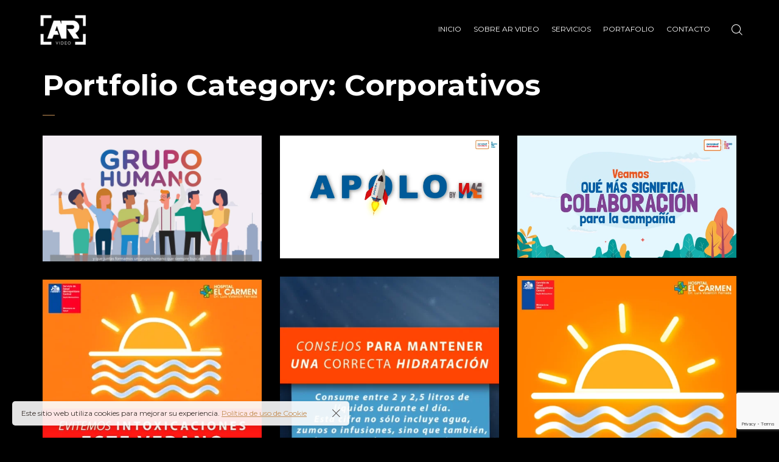

--- FILE ---
content_type: text/html; charset=UTF-8
request_url: https://arvideo.cl/index.php/pt-portfolio-category/corporativo/
body_size: 16001
content:

<!DOCTYPE html>
<html lang="en-US">
	<head>
		<meta charset="UTF-8">
		<meta name="viewport" content="width=device-width, initial-scale=1">
		<link rel="profile" href="https://gmpg.org/xfn/11">

		<title>Corporativos &#8211; AR Video</title>
<meta name='robots' content='max-image-preview:large' />
	<style>img:is([sizes="auto" i], [sizes^="auto," i]) { contain-intrinsic-size: 3000px 1500px }</style>
	<link rel='dns-prefetch' href='//fonts.googleapis.com' />
<link rel="alternate" type="application/rss+xml" title="AR Video &raquo; Feed" href="https://arvideo.cl/index.php/feed/" />
<link rel="alternate" type="application/rss+xml" title="AR Video &raquo; Comments Feed" href="https://arvideo.cl/index.php/comments/feed/" />
<link rel="alternate" type="application/rss+xml" title="AR Video &raquo; Corporativos Portfolio Category Feed" href="https://arvideo.cl/index.php/pt-portfolio-category/corporativo/feed/" />
		<!-- This site uses the Google Analytics by MonsterInsights plugin v9.3.0 - Using Analytics tracking - https://www.monsterinsights.com/ -->
							<script src="//www.googletagmanager.com/gtag/js?id=G-5X3T0FFX39"  data-cfasync="false" data-wpfc-render="false" async></script>
			<script data-cfasync="false" data-wpfc-render="false">
				var mi_version = '9.3.0';
				var mi_track_user = true;
				var mi_no_track_reason = '';
								var MonsterInsightsDefaultLocations = {"page_location":"https:\/\/arvideo.cl\/pt-portfolio-category\/corporativo\/"};
				if ( typeof MonsterInsightsPrivacyGuardFilter === 'function' ) {
					var MonsterInsightsLocations = (typeof MonsterInsightsExcludeQuery === 'object') ? MonsterInsightsPrivacyGuardFilter( MonsterInsightsExcludeQuery ) : MonsterInsightsPrivacyGuardFilter( MonsterInsightsDefaultLocations );
				} else {
					var MonsterInsightsLocations = (typeof MonsterInsightsExcludeQuery === 'object') ? MonsterInsightsExcludeQuery : MonsterInsightsDefaultLocations;
				}

								var disableStrs = [
										'ga-disable-G-5X3T0FFX39',
									];

				/* Function to detect opted out users */
				function __gtagTrackerIsOptedOut() {
					for (var index = 0; index < disableStrs.length; index++) {
						if (document.cookie.indexOf(disableStrs[index] + '=true') > -1) {
							return true;
						}
					}

					return false;
				}

				/* Disable tracking if the opt-out cookie exists. */
				if (__gtagTrackerIsOptedOut()) {
					for (var index = 0; index < disableStrs.length; index++) {
						window[disableStrs[index]] = true;
					}
				}

				/* Opt-out function */
				function __gtagTrackerOptout() {
					for (var index = 0; index < disableStrs.length; index++) {
						document.cookie = disableStrs[index] + '=true; expires=Thu, 31 Dec 2099 23:59:59 UTC; path=/';
						window[disableStrs[index]] = true;
					}
				}

				if ('undefined' === typeof gaOptout) {
					function gaOptout() {
						__gtagTrackerOptout();
					}
				}
								window.dataLayer = window.dataLayer || [];

				window.MonsterInsightsDualTracker = {
					helpers: {},
					trackers: {},
				};
				if (mi_track_user) {
					function __gtagDataLayer() {
						dataLayer.push(arguments);
					}

					function __gtagTracker(type, name, parameters) {
						if (!parameters) {
							parameters = {};
						}

						if (parameters.send_to) {
							__gtagDataLayer.apply(null, arguments);
							return;
						}

						if (type === 'event') {
														parameters.send_to = monsterinsights_frontend.v4_id;
							var hookName = name;
							if (typeof parameters['event_category'] !== 'undefined') {
								hookName = parameters['event_category'] + ':' + name;
							}

							if (typeof MonsterInsightsDualTracker.trackers[hookName] !== 'undefined') {
								MonsterInsightsDualTracker.trackers[hookName](parameters);
							} else {
								__gtagDataLayer('event', name, parameters);
							}
							
						} else {
							__gtagDataLayer.apply(null, arguments);
						}
					}

					__gtagTracker('js', new Date());
					__gtagTracker('set', {
						'developer_id.dZGIzZG': true,
											});
					if ( MonsterInsightsLocations.page_location ) {
						__gtagTracker('set', MonsterInsightsLocations);
					}
										__gtagTracker('config', 'G-5X3T0FFX39', {"forceSSL":"true","link_attribution":"true"} );
															window.gtag = __gtagTracker;										(function () {
						/* https://developers.google.com/analytics/devguides/collection/analyticsjs/ */
						/* ga and __gaTracker compatibility shim. */
						var noopfn = function () {
							return null;
						};
						var newtracker = function () {
							return new Tracker();
						};
						var Tracker = function () {
							return null;
						};
						var p = Tracker.prototype;
						p.get = noopfn;
						p.set = noopfn;
						p.send = function () {
							var args = Array.prototype.slice.call(arguments);
							args.unshift('send');
							__gaTracker.apply(null, args);
						};
						var __gaTracker = function () {
							var len = arguments.length;
							if (len === 0) {
								return;
							}
							var f = arguments[len - 1];
							if (typeof f !== 'object' || f === null || typeof f.hitCallback !== 'function') {
								if ('send' === arguments[0]) {
									var hitConverted, hitObject = false, action;
									if ('event' === arguments[1]) {
										if ('undefined' !== typeof arguments[3]) {
											hitObject = {
												'eventAction': arguments[3],
												'eventCategory': arguments[2],
												'eventLabel': arguments[4],
												'value': arguments[5] ? arguments[5] : 1,
											}
										}
									}
									if ('pageview' === arguments[1]) {
										if ('undefined' !== typeof arguments[2]) {
											hitObject = {
												'eventAction': 'page_view',
												'page_path': arguments[2],
											}
										}
									}
									if (typeof arguments[2] === 'object') {
										hitObject = arguments[2];
									}
									if (typeof arguments[5] === 'object') {
										Object.assign(hitObject, arguments[5]);
									}
									if ('undefined' !== typeof arguments[1].hitType) {
										hitObject = arguments[1];
										if ('pageview' === hitObject.hitType) {
											hitObject.eventAction = 'page_view';
										}
									}
									if (hitObject) {
										action = 'timing' === arguments[1].hitType ? 'timing_complete' : hitObject.eventAction;
										hitConverted = mapArgs(hitObject);
										__gtagTracker('event', action, hitConverted);
									}
								}
								return;
							}

							function mapArgs(args) {
								var arg, hit = {};
								var gaMap = {
									'eventCategory': 'event_category',
									'eventAction': 'event_action',
									'eventLabel': 'event_label',
									'eventValue': 'event_value',
									'nonInteraction': 'non_interaction',
									'timingCategory': 'event_category',
									'timingVar': 'name',
									'timingValue': 'value',
									'timingLabel': 'event_label',
									'page': 'page_path',
									'location': 'page_location',
									'title': 'page_title',
									'referrer' : 'page_referrer',
								};
								for (arg in args) {
																		if (!(!args.hasOwnProperty(arg) || !gaMap.hasOwnProperty(arg))) {
										hit[gaMap[arg]] = args[arg];
									} else {
										hit[arg] = args[arg];
									}
								}
								return hit;
							}

							try {
								f.hitCallback();
							} catch (ex) {
							}
						};
						__gaTracker.create = newtracker;
						__gaTracker.getByName = newtracker;
						__gaTracker.getAll = function () {
							return [];
						};
						__gaTracker.remove = noopfn;
						__gaTracker.loaded = true;
						window['__gaTracker'] = __gaTracker;
					})();
									} else {
										console.log("");
					(function () {
						function __gtagTracker() {
							return null;
						}

						window['__gtagTracker'] = __gtagTracker;
						window['gtag'] = __gtagTracker;
					})();
									}
			</script>
				<!-- / Google Analytics by MonsterInsights -->
		<script>
/* <![CDATA[ */
window._wpemojiSettings = {"baseUrl":"https:\/\/s.w.org\/images\/core\/emoji\/15.0.3\/72x72\/","ext":".png","svgUrl":"https:\/\/s.w.org\/images\/core\/emoji\/15.0.3\/svg\/","svgExt":".svg","source":{"concatemoji":"https:\/\/arvideo.cl\/wp-includes\/js\/wp-emoji-release.min.js?ver=6.7.4"}};
/*! This file is auto-generated */
!function(i,n){var o,s,e;function c(e){try{var t={supportTests:e,timestamp:(new Date).valueOf()};sessionStorage.setItem(o,JSON.stringify(t))}catch(e){}}function p(e,t,n){e.clearRect(0,0,e.canvas.width,e.canvas.height),e.fillText(t,0,0);var t=new Uint32Array(e.getImageData(0,0,e.canvas.width,e.canvas.height).data),r=(e.clearRect(0,0,e.canvas.width,e.canvas.height),e.fillText(n,0,0),new Uint32Array(e.getImageData(0,0,e.canvas.width,e.canvas.height).data));return t.every(function(e,t){return e===r[t]})}function u(e,t,n){switch(t){case"flag":return n(e,"\ud83c\udff3\ufe0f\u200d\u26a7\ufe0f","\ud83c\udff3\ufe0f\u200b\u26a7\ufe0f")?!1:!n(e,"\ud83c\uddfa\ud83c\uddf3","\ud83c\uddfa\u200b\ud83c\uddf3")&&!n(e,"\ud83c\udff4\udb40\udc67\udb40\udc62\udb40\udc65\udb40\udc6e\udb40\udc67\udb40\udc7f","\ud83c\udff4\u200b\udb40\udc67\u200b\udb40\udc62\u200b\udb40\udc65\u200b\udb40\udc6e\u200b\udb40\udc67\u200b\udb40\udc7f");case"emoji":return!n(e,"\ud83d\udc26\u200d\u2b1b","\ud83d\udc26\u200b\u2b1b")}return!1}function f(e,t,n){var r="undefined"!=typeof WorkerGlobalScope&&self instanceof WorkerGlobalScope?new OffscreenCanvas(300,150):i.createElement("canvas"),a=r.getContext("2d",{willReadFrequently:!0}),o=(a.textBaseline="top",a.font="600 32px Arial",{});return e.forEach(function(e){o[e]=t(a,e,n)}),o}function t(e){var t=i.createElement("script");t.src=e,t.defer=!0,i.head.appendChild(t)}"undefined"!=typeof Promise&&(o="wpEmojiSettingsSupports",s=["flag","emoji"],n.supports={everything:!0,everythingExceptFlag:!0},e=new Promise(function(e){i.addEventListener("DOMContentLoaded",e,{once:!0})}),new Promise(function(t){var n=function(){try{var e=JSON.parse(sessionStorage.getItem(o));if("object"==typeof e&&"number"==typeof e.timestamp&&(new Date).valueOf()<e.timestamp+604800&&"object"==typeof e.supportTests)return e.supportTests}catch(e){}return null}();if(!n){if("undefined"!=typeof Worker&&"undefined"!=typeof OffscreenCanvas&&"undefined"!=typeof URL&&URL.createObjectURL&&"undefined"!=typeof Blob)try{var e="postMessage("+f.toString()+"("+[JSON.stringify(s),u.toString(),p.toString()].join(",")+"));",r=new Blob([e],{type:"text/javascript"}),a=new Worker(URL.createObjectURL(r),{name:"wpTestEmojiSupports"});return void(a.onmessage=function(e){c(n=e.data),a.terminate(),t(n)})}catch(e){}c(n=f(s,u,p))}t(n)}).then(function(e){for(var t in e)n.supports[t]=e[t],n.supports.everything=n.supports.everything&&n.supports[t],"flag"!==t&&(n.supports.everythingExceptFlag=n.supports.everythingExceptFlag&&n.supports[t]);n.supports.everythingExceptFlag=n.supports.everythingExceptFlag&&!n.supports.flag,n.DOMReady=!1,n.readyCallback=function(){n.DOMReady=!0}}).then(function(){return e}).then(function(){var e;n.supports.everything||(n.readyCallback(),(e=n.source||{}).concatemoji?t(e.concatemoji):e.wpemoji&&e.twemoji&&(t(e.twemoji),t(e.wpemoji)))}))}((window,document),window._wpemojiSettings);
/* ]]> */
</script>

<style id='wp-emoji-styles-inline-css'>

	img.wp-smiley, img.emoji {
		display: inline !important;
		border: none !important;
		box-shadow: none !important;
		height: 1em !important;
		width: 1em !important;
		margin: 0 0.07em !important;
		vertical-align: -0.1em !important;
		background: none !important;
		padding: 0 !important;
	}
</style>
<link rel='stylesheet' id='wp-block-library-css' href='https://arvideo.cl/wp-includes/css/dist/block-library/style.min.css?ver=6.7.4' media='all' />
<style id='classic-theme-styles-inline-css'>
/*! This file is auto-generated */
.wp-block-button__link{color:#fff;background-color:#32373c;border-radius:9999px;box-shadow:none;text-decoration:none;padding:calc(.667em + 2px) calc(1.333em + 2px);font-size:1.125em}.wp-block-file__button{background:#32373c;color:#fff;text-decoration:none}
</style>
<style id='global-styles-inline-css'>
:root{--wp--preset--aspect-ratio--square: 1;--wp--preset--aspect-ratio--4-3: 4/3;--wp--preset--aspect-ratio--3-4: 3/4;--wp--preset--aspect-ratio--3-2: 3/2;--wp--preset--aspect-ratio--2-3: 2/3;--wp--preset--aspect-ratio--16-9: 16/9;--wp--preset--aspect-ratio--9-16: 9/16;--wp--preset--color--black: #000000;--wp--preset--color--cyan-bluish-gray: #abb8c3;--wp--preset--color--white: #ffffff;--wp--preset--color--pale-pink: #f78da7;--wp--preset--color--vivid-red: #cf2e2e;--wp--preset--color--luminous-vivid-orange: #ff6900;--wp--preset--color--luminous-vivid-amber: #fcb900;--wp--preset--color--light-green-cyan: #7bdcb5;--wp--preset--color--vivid-green-cyan: #00d084;--wp--preset--color--pale-cyan-blue: #8ed1fc;--wp--preset--color--vivid-cyan-blue: #0693e3;--wp--preset--color--vivid-purple: #9b51e0;--wp--preset--gradient--vivid-cyan-blue-to-vivid-purple: linear-gradient(135deg,rgba(6,147,227,1) 0%,rgb(155,81,224) 100%);--wp--preset--gradient--light-green-cyan-to-vivid-green-cyan: linear-gradient(135deg,rgb(122,220,180) 0%,rgb(0,208,130) 100%);--wp--preset--gradient--luminous-vivid-amber-to-luminous-vivid-orange: linear-gradient(135deg,rgba(252,185,0,1) 0%,rgba(255,105,0,1) 100%);--wp--preset--gradient--luminous-vivid-orange-to-vivid-red: linear-gradient(135deg,rgba(255,105,0,1) 0%,rgb(207,46,46) 100%);--wp--preset--gradient--very-light-gray-to-cyan-bluish-gray: linear-gradient(135deg,rgb(238,238,238) 0%,rgb(169,184,195) 100%);--wp--preset--gradient--cool-to-warm-spectrum: linear-gradient(135deg,rgb(74,234,220) 0%,rgb(151,120,209) 20%,rgb(207,42,186) 40%,rgb(238,44,130) 60%,rgb(251,105,98) 80%,rgb(254,248,76) 100%);--wp--preset--gradient--blush-light-purple: linear-gradient(135deg,rgb(255,206,236) 0%,rgb(152,150,240) 100%);--wp--preset--gradient--blush-bordeaux: linear-gradient(135deg,rgb(254,205,165) 0%,rgb(254,45,45) 50%,rgb(107,0,62) 100%);--wp--preset--gradient--luminous-dusk: linear-gradient(135deg,rgb(255,203,112) 0%,rgb(199,81,192) 50%,rgb(65,88,208) 100%);--wp--preset--gradient--pale-ocean: linear-gradient(135deg,rgb(255,245,203) 0%,rgb(182,227,212) 50%,rgb(51,167,181) 100%);--wp--preset--gradient--electric-grass: linear-gradient(135deg,rgb(202,248,128) 0%,rgb(113,206,126) 100%);--wp--preset--gradient--midnight: linear-gradient(135deg,rgb(2,3,129) 0%,rgb(40,116,252) 100%);--wp--preset--font-size--small: 13px;--wp--preset--font-size--medium: 20px;--wp--preset--font-size--large: 36px;--wp--preset--font-size--x-large: 42px;--wp--preset--spacing--20: 0.44rem;--wp--preset--spacing--30: 0.67rem;--wp--preset--spacing--40: 1rem;--wp--preset--spacing--50: 1.5rem;--wp--preset--spacing--60: 2.25rem;--wp--preset--spacing--70: 3.38rem;--wp--preset--spacing--80: 5.06rem;--wp--preset--shadow--natural: 6px 6px 9px rgba(0, 0, 0, 0.2);--wp--preset--shadow--deep: 12px 12px 50px rgba(0, 0, 0, 0.4);--wp--preset--shadow--sharp: 6px 6px 0px rgba(0, 0, 0, 0.2);--wp--preset--shadow--outlined: 6px 6px 0px -3px rgba(255, 255, 255, 1), 6px 6px rgba(0, 0, 0, 1);--wp--preset--shadow--crisp: 6px 6px 0px rgba(0, 0, 0, 1);}:where(.is-layout-flex){gap: 0.5em;}:where(.is-layout-grid){gap: 0.5em;}body .is-layout-flex{display: flex;}.is-layout-flex{flex-wrap: wrap;align-items: center;}.is-layout-flex > :is(*, div){margin: 0;}body .is-layout-grid{display: grid;}.is-layout-grid > :is(*, div){margin: 0;}:where(.wp-block-columns.is-layout-flex){gap: 2em;}:where(.wp-block-columns.is-layout-grid){gap: 2em;}:where(.wp-block-post-template.is-layout-flex){gap: 1.25em;}:where(.wp-block-post-template.is-layout-grid){gap: 1.25em;}.has-black-color{color: var(--wp--preset--color--black) !important;}.has-cyan-bluish-gray-color{color: var(--wp--preset--color--cyan-bluish-gray) !important;}.has-white-color{color: var(--wp--preset--color--white) !important;}.has-pale-pink-color{color: var(--wp--preset--color--pale-pink) !important;}.has-vivid-red-color{color: var(--wp--preset--color--vivid-red) !important;}.has-luminous-vivid-orange-color{color: var(--wp--preset--color--luminous-vivid-orange) !important;}.has-luminous-vivid-amber-color{color: var(--wp--preset--color--luminous-vivid-amber) !important;}.has-light-green-cyan-color{color: var(--wp--preset--color--light-green-cyan) !important;}.has-vivid-green-cyan-color{color: var(--wp--preset--color--vivid-green-cyan) !important;}.has-pale-cyan-blue-color{color: var(--wp--preset--color--pale-cyan-blue) !important;}.has-vivid-cyan-blue-color{color: var(--wp--preset--color--vivid-cyan-blue) !important;}.has-vivid-purple-color{color: var(--wp--preset--color--vivid-purple) !important;}.has-black-background-color{background-color: var(--wp--preset--color--black) !important;}.has-cyan-bluish-gray-background-color{background-color: var(--wp--preset--color--cyan-bluish-gray) !important;}.has-white-background-color{background-color: var(--wp--preset--color--white) !important;}.has-pale-pink-background-color{background-color: var(--wp--preset--color--pale-pink) !important;}.has-vivid-red-background-color{background-color: var(--wp--preset--color--vivid-red) !important;}.has-luminous-vivid-orange-background-color{background-color: var(--wp--preset--color--luminous-vivid-orange) !important;}.has-luminous-vivid-amber-background-color{background-color: var(--wp--preset--color--luminous-vivid-amber) !important;}.has-light-green-cyan-background-color{background-color: var(--wp--preset--color--light-green-cyan) !important;}.has-vivid-green-cyan-background-color{background-color: var(--wp--preset--color--vivid-green-cyan) !important;}.has-pale-cyan-blue-background-color{background-color: var(--wp--preset--color--pale-cyan-blue) !important;}.has-vivid-cyan-blue-background-color{background-color: var(--wp--preset--color--vivid-cyan-blue) !important;}.has-vivid-purple-background-color{background-color: var(--wp--preset--color--vivid-purple) !important;}.has-black-border-color{border-color: var(--wp--preset--color--black) !important;}.has-cyan-bluish-gray-border-color{border-color: var(--wp--preset--color--cyan-bluish-gray) !important;}.has-white-border-color{border-color: var(--wp--preset--color--white) !important;}.has-pale-pink-border-color{border-color: var(--wp--preset--color--pale-pink) !important;}.has-vivid-red-border-color{border-color: var(--wp--preset--color--vivid-red) !important;}.has-luminous-vivid-orange-border-color{border-color: var(--wp--preset--color--luminous-vivid-orange) !important;}.has-luminous-vivid-amber-border-color{border-color: var(--wp--preset--color--luminous-vivid-amber) !important;}.has-light-green-cyan-border-color{border-color: var(--wp--preset--color--light-green-cyan) !important;}.has-vivid-green-cyan-border-color{border-color: var(--wp--preset--color--vivid-green-cyan) !important;}.has-pale-cyan-blue-border-color{border-color: var(--wp--preset--color--pale-cyan-blue) !important;}.has-vivid-cyan-blue-border-color{border-color: var(--wp--preset--color--vivid-cyan-blue) !important;}.has-vivid-purple-border-color{border-color: var(--wp--preset--color--vivid-purple) !important;}.has-vivid-cyan-blue-to-vivid-purple-gradient-background{background: var(--wp--preset--gradient--vivid-cyan-blue-to-vivid-purple) !important;}.has-light-green-cyan-to-vivid-green-cyan-gradient-background{background: var(--wp--preset--gradient--light-green-cyan-to-vivid-green-cyan) !important;}.has-luminous-vivid-amber-to-luminous-vivid-orange-gradient-background{background: var(--wp--preset--gradient--luminous-vivid-amber-to-luminous-vivid-orange) !important;}.has-luminous-vivid-orange-to-vivid-red-gradient-background{background: var(--wp--preset--gradient--luminous-vivid-orange-to-vivid-red) !important;}.has-very-light-gray-to-cyan-bluish-gray-gradient-background{background: var(--wp--preset--gradient--very-light-gray-to-cyan-bluish-gray) !important;}.has-cool-to-warm-spectrum-gradient-background{background: var(--wp--preset--gradient--cool-to-warm-spectrum) !important;}.has-blush-light-purple-gradient-background{background: var(--wp--preset--gradient--blush-light-purple) !important;}.has-blush-bordeaux-gradient-background{background: var(--wp--preset--gradient--blush-bordeaux) !important;}.has-luminous-dusk-gradient-background{background: var(--wp--preset--gradient--luminous-dusk) !important;}.has-pale-ocean-gradient-background{background: var(--wp--preset--gradient--pale-ocean) !important;}.has-electric-grass-gradient-background{background: var(--wp--preset--gradient--electric-grass) !important;}.has-midnight-gradient-background{background: var(--wp--preset--gradient--midnight) !important;}.has-small-font-size{font-size: var(--wp--preset--font-size--small) !important;}.has-medium-font-size{font-size: var(--wp--preset--font-size--medium) !important;}.has-large-font-size{font-size: var(--wp--preset--font-size--large) !important;}.has-x-large-font-size{font-size: var(--wp--preset--font-size--x-large) !important;}
:where(.wp-block-post-template.is-layout-flex){gap: 1.25em;}:where(.wp-block-post-template.is-layout-grid){gap: 1.25em;}
:where(.wp-block-columns.is-layout-flex){gap: 2em;}:where(.wp-block-columns.is-layout-grid){gap: 2em;}
:root :where(.wp-block-pullquote){font-size: 1.5em;line-height: 1.6;}
</style>
<link rel='stylesheet' id='booked-tooltipster-css' href='https://arvideo.cl/wp-content/plugins/booked/assets/js/tooltipster/css/tooltipster.css?ver=3.3.0' media='all' />
<link rel='stylesheet' id='booked-tooltipster-theme-css' href='https://arvideo.cl/wp-content/plugins/booked/assets/js/tooltipster/css/themes/tooltipster-light.css?ver=3.3.0' media='all' />
<link rel='stylesheet' id='booked-animations-css' href='https://arvideo.cl/wp-content/plugins/booked/assets/css/animations.css?ver=2.4.3' media='all' />
<link rel='stylesheet' id='booked-css-css' href='https://arvideo.cl/wp-content/plugins/booked/dist/booked.css?ver=2.4.3' media='all' />
<style id='booked-css-inline-css'>
#ui-datepicker-div.booked_custom_date_picker table.ui-datepicker-calendar tbody td a.ui-state-active,#ui-datepicker-div.booked_custom_date_picker table.ui-datepicker-calendar tbody td a.ui-state-active:hover,body #booked-profile-page input[type=submit].button-primary:hover,body .booked-list-view button.button:hover, body .booked-list-view input[type=submit].button-primary:hover,body div.booked-calendar input[type=submit].button-primary:hover,body .booked-modal input[type=submit].button-primary:hover,body div.booked-calendar .bc-head,body div.booked-calendar .bc-head .bc-col,body div.booked-calendar .booked-appt-list .timeslot .timeslot-people button:hover,body #booked-profile-page .booked-profile-header,body #booked-profile-page .booked-tabs li.active a,body #booked-profile-page .booked-tabs li.active a:hover,body #booked-profile-page .appt-block .google-cal-button > a:hover,#ui-datepicker-div.booked_custom_date_picker .ui-datepicker-header{ background:#c4f2d4 !important; }body #booked-profile-page input[type=submit].button-primary:hover,body div.booked-calendar input[type=submit].button-primary:hover,body .booked-list-view button.button:hover, body .booked-list-view input[type=submit].button-primary:hover,body .booked-modal input[type=submit].button-primary:hover,body div.booked-calendar .bc-head .bc-col,body div.booked-calendar .booked-appt-list .timeslot .timeslot-people button:hover,body #booked-profile-page .booked-profile-header,body #booked-profile-page .appt-block .google-cal-button > a:hover{ border-color:#c4f2d4 !important; }body div.booked-calendar .bc-row.days,body div.booked-calendar .bc-row.days .bc-col,body .booked-calendarSwitcher.calendar,body #booked-profile-page .booked-tabs,#ui-datepicker-div.booked_custom_date_picker table.ui-datepicker-calendar thead,#ui-datepicker-div.booked_custom_date_picker table.ui-datepicker-calendar thead th{ background:#039146 !important; }body div.booked-calendar .bc-row.days .bc-col,body #booked-profile-page .booked-tabs{ border-color:#039146 !important; }#ui-datepicker-div.booked_custom_date_picker table.ui-datepicker-calendar tbody td.ui-datepicker-today a,#ui-datepicker-div.booked_custom_date_picker table.ui-datepicker-calendar tbody td.ui-datepicker-today a:hover,body #booked-profile-page input[type=submit].button-primary,body div.booked-calendar input[type=submit].button-primary,body .booked-list-view button.button, body .booked-list-view input[type=submit].button-primary,body .booked-list-view button.button, body .booked-list-view input[type=submit].button-primary,body .booked-modal input[type=submit].button-primary,body div.booked-calendar .booked-appt-list .timeslot .timeslot-people button,body #booked-profile-page .booked-profile-appt-list .appt-block.approved .status-block,body #booked-profile-page .appt-block .google-cal-button > a,body .booked-modal p.booked-title-bar,body div.booked-calendar .bc-col:hover .date span,body .booked-list-view a.booked_list_date_picker_trigger.booked-dp-active,body .booked-list-view a.booked_list_date_picker_trigger.booked-dp-active:hover,.booked-ms-modal .booked-book-appt,body #booked-profile-page .booked-tabs li a .counter{ background:#56c477; }body #booked-profile-page input[type=submit].button-primary,body div.booked-calendar input[type=submit].button-primary,body .booked-list-view button.button, body .booked-list-view input[type=submit].button-primary,body .booked-list-view button.button, body .booked-list-view input[type=submit].button-primary,body .booked-modal input[type=submit].button-primary,body #booked-profile-page .appt-block .google-cal-button > a,body div.booked-calendar .booked-appt-list .timeslot .timeslot-people button,body .booked-list-view a.booked_list_date_picker_trigger.booked-dp-active,body .booked-list-view a.booked_list_date_picker_trigger.booked-dp-active:hover{ border-color:#56c477; }body .booked-modal .bm-window p i.fa,body .booked-modal .bm-window a,body .booked-appt-list .booked-public-appointment-title,body .booked-modal .bm-window p.appointment-title,.booked-ms-modal.visible:hover .booked-book-appt{ color:#56c477; }.booked-appt-list .timeslot.has-title .booked-public-appointment-title { color:inherit; }
</style>
<link rel='stylesheet' id='contact-form-7-css' href='https://arvideo.cl/wp-content/plugins/contact-form-7/includes/css/styles.css?ver=5.7.7' media='all' />
<link rel='stylesheet' id='popup-css-css' href='https://arvideo.cl/wp-content/plugins/pt-novo-shortcodes/include/popup/style.css?ver=1.0.0' media='all' />
<link rel='stylesheet' id='swiper-css' href='https://arvideo.cl/wp-content/plugins/pt-novo-shortcodes/assets/css/swiper.css?ver=4.5.0' media='all' />
<link rel='stylesheet' id='owl-carousel-css' href='https://arvideo.cl/wp-content/plugins/pt-novo-shortcodes/assets/css/owl.carousel.css?ver=2.3.4' media='all' />
<link rel='stylesheet' id='novo-icons-css' href='https://arvideo.cl/wp-content/themes/novo/css/iconfont.css?ver=6.7.4' media='all' />
<link rel='stylesheet' id='fontawesome-css' href='https://arvideo.cl/wp-content/themes/novo/css/fontawesome.min.css?ver=6.7.4' media='all' />
<link rel='stylesheet' id='circle-animations-css' href='https://arvideo.cl/wp-content/themes/novo/css/circle_animations.css?ver=6.7.4' media='all' />
<link rel='stylesheet' id='novo-style-css' href='https://arvideo.cl/wp-content/themes/novo/style.css?ver=6.7.4' media='all' />
<style id='novo-style-inline-css'>
body .booked-modal input.button.button-primary,body .booked-calendar-shortcode-wrap .booked-calendar tbody td.today:hover .date .number {
      background: #c48f56 !important;
    }
</style>
<link rel='stylesheet' id='novo-main-style-css' href='https://arvideo.cl/wp-content/themes/novo/css/style.css?ver=6.7.4' media='all' />
<link rel='stylesheet' id='somo-montserrat-css' href='//fonts.googleapis.com/css?family=Montserrat%3A100%2C100italic%2C200%2C200italic%2C300%2C300italic%2Cregular%2Citalic%2C500%2C500italic%2C600%2C600italic%2C700%2C700italic%2C800%2C800italic%2C900%2C900italic&#038;display=swap&#038;ver=1' media='all' />
<link rel='stylesheet' id='vc_font_awesome_5_shims-css' href='https://arvideo.cl/wp-content/plugins/js_composer/assets/lib/bower/font-awesome/css/v4-shims.min.css?ver=6.8.0' media='all' />
<link rel='stylesheet' id='pt-addons-css' href='https://arvideo.cl/wp-content/plugins/pt-novo-shortcodes/assets/css/pt-addons.css?ver=6.7.4' media='all' />
<link rel='stylesheet' id='novo-main-mobile-css' href='https://arvideo.cl/wp-content/themes/novo/css/mobile.css?ver=6.7.4' media='all' />
<link rel='stylesheet' id='pixproof_inuit-css' href='https://arvideo.cl/wp-content/plugins/pixproof/assets/css/inuit.css?ver=2.0.0' media='all' />
<link rel='stylesheet' id='pixproof_magnific-popup-css' href='https://arvideo.cl/wp-content/plugins/pixproof/assets/css/mangnific-popup.css?ver=2.0.0' media='all' />
<script src="https://cdnjs.cloudflare.com/ajax/libs/jquery/1.12.4/jquery.min.js?ver=1.12.4" id="jquery-core-js"></script>
<script src="https://cdnjs.cloudflare.com/ajax/libs/jquery-migrate/1.4.1/jquery-migrate.min.js?ver=1.4.1" id="jquery-migrate-js"></script>
<script src="https://arvideo.cl/wp-content/plugins/google-analytics-for-wordpress/assets/js/frontend-gtag.min.js?ver=9.3.0" id="monsterinsights-frontend-script-js" async="async" data-wp-strategy="async"></script>
<script data-cfasync="false" data-wpfc-render="false" id='monsterinsights-frontend-script-js-extra'>/* <![CDATA[ */
var monsterinsights_frontend = {"js_events_tracking":"true","download_extensions":"doc,pdf,ppt,zip,xls,docx,pptx,xlsx","inbound_paths":"[{\"path\":\"\\\/go\\\/\",\"label\":\"affiliate\"},{\"path\":\"\\\/recommend\\\/\",\"label\":\"affiliate\"}]","home_url":"https:\/\/arvideo.cl","hash_tracking":"false","v4_id":"G-5X3T0FFX39"};/* ]]> */
</script>
<script id="zilla-likes-js-extra">
/* <![CDATA[ */
var zilla_likes = {"ajaxurl":"https:\/\/arvideo.cl\/wp-admin\/admin-ajax.php"};
/* ]]> */
</script>
<script src="https://arvideo.cl/wp-content/plugins/pt-novo-shortcodes/assets/js/zilla-likes.js?ver=6.7.4" id="zilla-likes-js"></script>
<link rel="https://api.w.org/" href="https://arvideo.cl/index.php/wp-json/" /><link rel="EditURI" type="application/rsd+xml" title="RSD" href="https://arvideo.cl/xmlrpc.php?rsd" />
<meta name="generator" content="WordPress 6.7.4" />
      <meta property="og:title" content="Agencia Elefan &#8211; Cencosud Servicios de Animación Gráfica" />
                <meta property="og:image" content="https://arvideo.cl/wp-content/uploads/2022/02/animacion-baja-res-1024x589.jpg" />
        <meta name="generator" content="Redux 4.5.6" /><meta name="generator" content="Powered by WPBakery Page Builder - drag and drop page builder for WordPress."/>
<link rel="icon" href="https://arvideo.cl/wp-content/uploads/2022/02/logo-favicon-70x70.png" sizes="32x32" />
<link rel="icon" href="https://arvideo.cl/wp-content/uploads/2022/02/logo-favicon-300x300.png" sizes="192x192" />
<link rel="apple-touch-icon" href="https://arvideo.cl/wp-content/uploads/2022/02/logo-favicon-300x300.png" />
<meta name="msapplication-TileImage" content="https://arvideo.cl/wp-content/uploads/2022/02/logo-favicon-300x300.png" />
<style id="novo_theme-dynamic-css" title="dynamic-css" class="redux-options-output">body{font-family: Montserrat;font-weight: 400;font-size: 16px;}h1, .h1{font-family: Montserrat;font-weight: 700;font-size: 60px;}h2, .h2{font-family: Montserrat;font-weight: 700;font-size: 48px;}h3, .h3{font-family: Montserrat;font-weight: 700;font-size: 36px;}h4, .h4{font-family: Montserrat;font-weight: 700;font-size: 30px;}h5, .h5{font-family: Montserrat;font-weight: 700;font-size: 24px;}h6, .h6{font-family: Montserrat;font-weight: 700;font-size: 18px;}.banner-404{color:#FFFFFF;}.banner-404 .b-404-heading{color:#C48F56;}.banner-coming-soon{color:#FFFFFF;}.banner-coming-soon .b-coming-heading{color:#C48F56;}</style><noscript><style> .wpb_animate_when_almost_visible { opacity: 1; }</style></noscript>	</head>

	<body class="archive tax-pt-portfolio-category term-corporativo term-9 site-dark header_type_3424 header_space_true mobile_false nav_hover_style1 lazyload_false right-click-disable chrome osx wpb-js-composer js-comp-ver-6.8.0 vc_responsive">
		<div id="all" class="site">
      							<div class="preloader">
					<div class="preloader_content">
						<div class="preloader_content__container">
							<p class="preloader_content__container__text">AR Video</p>
															<ul class="preloader_content__container__list count_5">
									<li class="preloader_content__container__list__item">corporativo</li><li class="preloader_content__container__list__item">promocionales</li><li class="preloader_content__container__list__item">documental</li><li class="preloader_content__container__list__item">animación Grafica</li><li class="preloader_content__container__list__item">fotografía</li>								</ul>
													</div>
					</div>
				</div>
			      <header class="site-header header-3424 light-header fixed-header">
        				<div class="header-main-block">
								<div class="container-fluid">
						<div class="row">
										<div class="desktop-main-bar-left col-auto">
								<div class="logo-block">
					<div class="logo site-logo-6971edfdc5503">
						<a href="https://arvideo.cl/" data-magic-cursor="link">
															<img class="light" src="https://arvideo.cl/wp-content/uploads/2021/06/logo-blanco-small-1.png" alt="AR Video">
															<img class="dark" src="https://arvideo.cl/wp-content/uploads/2022/01/logo.png" alt="AR Video">
													</a>
					</div>
				</div>
						</div>
						<div class="desktop-main-bar-right col">
				                  <nav class="navigation navigation-6971edfdc5d7c visible_menu hover-style2">
            <ul id="menu-ar-video" class="menu"><li id="menu-item-3513" class="menu-item menu-item-type-post_type menu-item-object-page menu-item-home menu-item-3513"><a href="https://arvideo.cl/"><span>Inicio</span></a></li>
<li id="menu-item-3509" class="menu-item menu-item-type-post_type menu-item-object-page menu-item-3509"><a href="https://arvideo.cl/index.php/sobre-ar-video/"><span>Sobre AR Video</span></a></li>
<li id="menu-item-3508" class="menu-item menu-item-type-post_type menu-item-object-page menu-item-3508"><a href="https://arvideo.cl/index.php/servicios/"><span>Servicios</span></a></li>
<li id="menu-item-3597" class="menu-item menu-item-type-post_type menu-item-object-page menu-item-3597"><a href="https://arvideo.cl/index.php/portafolio/"><span>Portafolio</span></a></li>
<li id="menu-item-3507" class="menu-item menu-item-type-post_type menu-item-object-page menu-item-3507"><a href="https://arvideo.cl/index.php/contacto/"><span>Contacto</span></a></li>
</ul>          </nav>
        				<div class="butter-button nav-button visible_menu" data-type=".navigation-6971edfdc5d7c"><div></div></div>
							<div class="header-search-button header-search-button-6971edfdc739f" data-mouse-magnetic="true" data-mouse-scale="1.4" data-hide-cursor="true"><i class="base-icon-magnifying-glass"></i><i class="base-icon-close"></i></div>
						</div>
									</div>
					</div>
							</div>
			              </header>

            
					  <div class="site-header mobile-type header-3424 light-header fixed-header">
        				<div class="header-main-block">
								<div class="container-fluid">
						<div class="row">
										<div class="mobile-main-bar-left col-auto">
								<div class="logo-block">
					<div class="logo site-logo-6971edfdc748d">
						<a href="https://arvideo.cl/" data-magic-cursor="link">
															<span>NOVO</span>
													</a>
					</div>
				</div>
						</div>
						<div class="mobile-main-bar-right col">
				        				<div class="butter-button nav-button visible_menu" data-type=".navigation-6971edfdc74b6"><div></div></div>
							<div class="header-search-button header-search-button-6971edfdc7a39" data-mouse-magnetic="true" data-mouse-scale="1.4" data-hide-cursor="true"><i class="base-icon-magnifying-glass"></i><i class="base-icon-close"></i></div>
						</div>
									</div>
					</div>
							</div>
			      </div>
            <div class="mobile-navigation-block header-3424 light-header fixed-header">
        <nav class="mobile-navigation navigation-6971edfdc74b6 hover-style1">
          <ul id="menu-ar-video-2" class="menu container"><li class="menu-item menu-item-type-post_type menu-item-object-page menu-item-home menu-item-3513"><a href="https://arvideo.cl/"><span>Inicio</span></a></li>
<li class="menu-item menu-item-type-post_type menu-item-object-page menu-item-3509"><a href="https://arvideo.cl/index.php/sobre-ar-video/"><span>Sobre AR Video</span></a></li>
<li class="menu-item menu-item-type-post_type menu-item-object-page menu-item-3508"><a href="https://arvideo.cl/index.php/servicios/"><span>Servicios</span></a></li>
<li class="menu-item menu-item-type-post_type menu-item-object-page menu-item-3597"><a href="https://arvideo.cl/index.php/portafolio/"><span>Portafolio</span></a></li>
<li class="menu-item menu-item-type-post_type menu-item-object-page menu-item-3507"><a href="https://arvideo.cl/index.php/contacto/"><span>Contacto</span></a></li>
</ul>        </nav>
              </div>
										<div class="header-space"></div>
			      				<div class="search-popup main-row">
					<div class="centered-container"><form role="search" method="get" class="searchform" action="https://arvideo.cl/" >
	<button type="submit" class="searchsubmit" value=""><i class="basic-ui-icon-search"></i></button>
	<div><input type="text" value="" placeholder="Type and hit enter" name="s" class="input" /></div>
</form></div>
				</div>
			
	<main class="main-row">
		<div class="container">

		
			<div class="heading-decor line">
				<h2>Portfolio Category: <span>Corporativos</span></h2>			</div>
			
			<div class="portfolio-items row portfolio-type-grid portfolio_hover_type_1"><article id="post-360" class="portfolio-item col-12 col-sm-6 col-md-4 post-360 pt-portfolio type-pt-portfolio status-publish has-post-thumbnail hentry pt-portfolio-category-corporativo">
      <div class="a-img">
      <img width="2224" height="1280" src="https://arvideo.cl/wp-content/uploads/2022/02/animacion-baja-res.jpg" class="attachment- size-" alt="" decoding="async" srcset="https://arvideo.cl/wp-content/uploads/2022/02/animacion-baja-res.jpg 2224w, https://arvideo.cl/wp-content/uploads/2022/02/animacion-baja-res-300x173.jpg 300w, https://arvideo.cl/wp-content/uploads/2022/02/animacion-baja-res-1024x589.jpg 1024w, https://arvideo.cl/wp-content/uploads/2022/02/animacion-baja-res-768x442.jpg 768w, https://arvideo.cl/wp-content/uploads/2022/02/animacion-baja-res-1536x884.jpg 1536w, https://arvideo.cl/wp-content/uploads/2022/02/animacion-baja-res-2048x1179.jpg 2048w, https://arvideo.cl/wp-content/uploads/2022/02/animacion-baja-res-70x40.jpg 70w, https://arvideo.cl/wp-content/uploads/2022/02/animacion-baja-res-600x345.jpg 600w" sizes="(max-width: 2224px) 100vw, 2224px" />    </div>
    <div class="content">
    <h5>Agencia Elefan - Cencosud Servicios de Animación Gráfica</h5>
    <p></p>
  </div>
  <a class="link" href="https://arvideo.cl/index.php/pt-portfolio/cencosud-2/" target="_self" ></a></article><article id="post-359" class="portfolio-item col-12 col-sm-6 col-md-4 post-359 pt-portfolio type-pt-portfolio status-publish has-post-thumbnail hentry pt-portfolio-category-corporativo">
      <div class="a-img">
      <img width="1424" height="800" src="https://arvideo.cl/wp-content/uploads/2017/09/6.png" class="attachment- size-" alt="" decoding="async" loading="lazy" srcset="https://arvideo.cl/wp-content/uploads/2017/09/6.png 1424w, https://arvideo.cl/wp-content/uploads/2017/09/6-300x169.png 300w, https://arvideo.cl/wp-content/uploads/2017/09/6-1024x575.png 1024w, https://arvideo.cl/wp-content/uploads/2017/09/6-768x431.png 768w, https://arvideo.cl/wp-content/uploads/2017/09/6-70x39.png 70w, https://arvideo.cl/wp-content/uploads/2017/09/6-600x337.png 600w" sizes="auto, (max-width: 1424px) 100vw, 1424px" />    </div>
    <div class="content">
    <h5>Agencia Elefan - Cencosud Servicios de Animación Gráfica</h5>
    <p></p>
  </div>
  <a class="link" href="https://arvideo.cl/index.php/pt-portfolio/uhd-cencosud-proxy/" target="_self" ></a></article><article id="post-358" class="portfolio-item col-12 col-sm-6 col-md-4 post-358 pt-portfolio type-pt-portfolio status-publish has-post-thumbnail hentry pt-portfolio-category-corporativo">
      <div class="a-img">
      <img width="1432" height="801" src="https://arvideo.cl/wp-content/uploads/2017/09/7.png" class="attachment- size-" alt="" decoding="async" loading="lazy" srcset="https://arvideo.cl/wp-content/uploads/2017/09/7.png 1432w, https://arvideo.cl/wp-content/uploads/2017/09/7-300x168.png 300w, https://arvideo.cl/wp-content/uploads/2017/09/7-1024x573.png 1024w, https://arvideo.cl/wp-content/uploads/2017/09/7-768x430.png 768w, https://arvideo.cl/wp-content/uploads/2017/09/7-70x39.png 70w, https://arvideo.cl/wp-content/uploads/2017/09/7-600x336.png 600w" sizes="auto, (max-width: 1432px) 100vw, 1432px" />    </div>
    <div class="content">
    <h5>Agencia Elefan - Cencosud Servicios de Animación Gráfica</h5>
    <p></p>
  </div>
  <a class="link" href="https://arvideo.cl/index.php/pt-portfolio/corporativo-cencosud-scotiabank/" target="_self" ></a></article><article id="post-357" class="portfolio-item col-12 col-sm-6 col-md-4 post-357 pt-portfolio type-pt-portfolio status-publish has-post-thumbnail hentry pt-portfolio-category-corporativo">
      <div class="a-img">
      <img width="532" height="807" src="https://arvideo.cl/wp-content/uploads/2017/09/Infografia-hec.png" class="attachment- size-" alt="" decoding="async" loading="lazy" srcset="https://arvideo.cl/wp-content/uploads/2017/09/Infografia-hec.png 532w, https://arvideo.cl/wp-content/uploads/2017/09/Infografia-hec-198x300.png 198w, https://arvideo.cl/wp-content/uploads/2017/09/Infografia-hec-46x70.png 46w" sizes="auto, (max-width: 532px) 100vw, 532px" />    </div>
    <div class="content">
    <h5>Campañas de Salud Hospital El Carmen</h5>
    <p></p>
  </div>
  <a class="link" href="https://arvideo.cl/index.php/pt-portfolio/infografia-hec-3/" target="_self" ></a></article><article id="post-356" class="portfolio-item col-12 col-sm-6 col-md-4 post-356 pt-portfolio type-pt-portfolio status-publish has-post-thumbnail hentry pt-portfolio-category-corporativo">
      <div class="a-img">
      <img width="528" height="806" src="https://arvideo.cl/wp-content/uploads/2017/09/8.png" class="attachment- size-" alt="" decoding="async" loading="lazy" srcset="https://arvideo.cl/wp-content/uploads/2017/09/8.png 528w, https://arvideo.cl/wp-content/uploads/2017/09/8-197x300.png 197w, https://arvideo.cl/wp-content/uploads/2017/09/8-46x70.png 46w" sizes="auto, (max-width: 528px) 100vw, 528px" />    </div>
    <div class="content">
    <h5>Campañas de Salud Hospital El Carmen</h5>
    <p></p>
  </div>
  <a class="link" href="https://arvideo.cl/index.php/pt-portfolio/inforgrafia-hec-2/" target="_self" ></a></article><article id="post-354" class="portfolio-item col-12 col-sm-6 col-md-4 post-354 pt-portfolio type-pt-portfolio status-publish has-post-thumbnail hentry pt-portfolio-category-corporativo">
      <div class="a-img">
      <img width="534" height="807" src="https://arvideo.cl/wp-content/uploads/2017/09/9.png" class="attachment- size-" alt="" decoding="async" loading="lazy" srcset="https://arvideo.cl/wp-content/uploads/2017/09/9.png 534w, https://arvideo.cl/wp-content/uploads/2017/09/9-199x300.png 199w, https://arvideo.cl/wp-content/uploads/2017/09/9-46x70.png 46w" sizes="auto, (max-width: 534px) 100vw, 534px" />    </div>
    <div class="content">
    <h5>Campañas de Salud Hospital El Carmen</h5>
    <p></p>
  </div>
  <a class="link" href="https://arvideo.cl/index.php/pt-portfolio/infografia-hec-1/" target="_self" ></a></article></div>
		</div>
	</main>

      				<div class="footer-social-button">
					<a href="https://vimeo.com/alexramirezvideo" class="item" target=_self"><i class="fab fa-vimeo-v"></i><span>Vimeo</span></a><a href="https://www.facebook.com/arvideofotografia" class="item" target=_self"><i class="fab fa-facebook-f"></i><span>Facebook</span></a><a href="#" class="item" target=_self"><i class="fab fa-instagram"></i><span>Instagram</span></a>				</div>
							<footer class="site-footer custom footer-3425">
                      <div class="container"><div class="vc_row wpb_row vc_row-fluid vc_row-6971edfdcfba9"><div class="wpb_column vc_column_container vc_col-sm-4 vc_row-6971edfdd0252"><div class="vc_column-inner "><div class="wpb_wrapper">
	<div  class="wpb_single_image wpb_content_element vc_align_left">
		
		<figure class="wpb_wrapper vc_figure">
			<div class="vc_single_image-wrapper   vc_box_border_grey"><img width="150" height="150" src="https://arvideo.cl/wp-content/uploads/2022/01/logo-blanco-150x150.png" class="vc_single_image-img attachment-thumbnail" alt="" title="logo blanco" decoding="async" loading="lazy" srcset="https://arvideo.cl/wp-content/uploads/2022/01/logo-blanco-150x150.png 150w, https://arvideo.cl/wp-content/uploads/2022/01/logo-blanco-300x300.png 300w, https://arvideo.cl/wp-content/uploads/2022/01/logo-blanco-100x100.png 100w" sizes="auto, (max-width: 150px) 100vw, 150px" /></div>
		</figure>
	</div>
</div></div></div><div class="wpb_column vc_column_container vc_col-sm-4 vc_row-6971edfdd11d4"><div class="vc_column-inner "><div class="wpb_wrapper">      <div class="heading-block heading-60b8e742a30f4 tal h-h5 with-line vc_custom_1645067712910">
                  <h5 class="h">Portafolio</h5>
              </div>
    
		<div class="portfolio-block portfolio-block-61ff04cda5251 popup-gallery" data-popup-settings="{&quot;popupTitle&quot;:false,&quot;popupDesc&quot;:false}">
											<div class="portfolio-items portfolio-type-grid load-wrap portfolio_hover_type_1 row">
							<article class="portfolio-item col-12 col-sm-4 col-lg-4 portfolio-grid-item category-32 popup-item with-video image-center">
			<div class="wrap">
									<div class="a-img" data-original="https://arvideo.cl/wp-content/uploads/2018/10/vicente-rojas-vitreaux.png">
						<div style="background-image: url(https://arvideo.cl/wp-content/uploads/2018/10/vicente-rojas-vitreaux-1024x569.png);"></div>
            					</div>
								<div class="content">
								<h5>Vicente Rojas - Vitreaux</h5>
											</div>
                  <a class="link" href="#" data-popup-json="{&quot;title&quot;:&quot;Vicente Rojas - Vitreaux&quot;,&quot;desc&quot;:false,&quot;video&quot;:{&quot;html&quot;:&quot;&lt;iframe class=\&quot;pswp__video\&quot; width=\&quot;1920\&quot; height=\&quot;1080\&quot; src=\&quot;https:\/\/player.vimeo.com\/video\/640578252\&quot; frameborder=\&quot;0\&quot; allowfullscreen=\&quot;\&quot;&gt;&lt;\/iframe&gt;&quot;,&quot;w&quot;:1920,&quot;h&quot;:1080},&quot;post_id&quot;:345,&quot;likes&quot;:&quot;3&quot;,&quot;projectLink&quot;:&quot;https:\/\/arvideo.cl\/index.php\/pt-portfolio\/vicente-rojas-vitreaux\/&quot;,&quot;projectLinkTarget&quot;:&quot;_self&quot;}" data-id="0" ></a>        			</div>
		</article>
				<article class="portfolio-item col-12 col-sm-4 col-lg-4 portfolio-grid-item category-32 popup-item with-video image-center">
			<div class="wrap">
									<div class="a-img" data-original="https://arvideo.cl/wp-content/uploads/2017/09/15.png">
						<div style="background-image: url(https://arvideo.cl/wp-content/uploads/2017/09/15-1024x576.png);"></div>
            					</div>
								<div class="content">
								<h5>Sergio Godoy - Talabartero</h5>
											</div>
                  <a class="link" href="#" data-popup-json="{&quot;title&quot;:&quot;Sergio Godoy - Talabartero&quot;,&quot;desc&quot;:false,&quot;video&quot;:{&quot;html&quot;:&quot;&lt;iframe class=\&quot;pswp__video\&quot; width=\&quot;1920\&quot; height=\&quot;1080\&quot; src=\&quot;https:\/\/player.vimeo.com\/video\/640190628\&quot; frameborder=\&quot;0\&quot; allowfullscreen=\&quot;\&quot;&gt;&lt;\/iframe&gt;&quot;,&quot;w&quot;:1920,&quot;h&quot;:1080},&quot;post_id&quot;:346,&quot;likes&quot;:&quot;5&quot;,&quot;projectLink&quot;:&quot;https:\/\/arvideo.cl\/index.php\/pt-portfolio\/sergio-godoy-talabartero\/&quot;,&quot;projectLinkTarget&quot;:&quot;_self&quot;}" data-id="1" ></a>        			</div>
		</article>
				<article class="portfolio-item col-12 col-sm-4 col-lg-4 portfolio-grid-item category-32 popup-item with-video image-center">
			<div class="wrap">
									<div class="a-img" data-original="https://arvideo.cl/wp-content/uploads/2018/10/Pedro-Lizana-orfebre.png">
						<div style="background-image: url(https://arvideo.cl/wp-content/uploads/2018/10/Pedro-Lizana-orfebre-1024x573.png);"></div>
            					</div>
								<div class="content">
								<h5>Pedro Lizana - Orfebre</h5>
											</div>
                  <a class="link" href="#" data-popup-json="{&quot;title&quot;:&quot;Pedro Lizana - Orfebre&quot;,&quot;desc&quot;:false,&quot;video&quot;:{&quot;html&quot;:&quot;&lt;iframe class=\&quot;pswp__video\&quot; width=\&quot;1920\&quot; height=\&quot;1080\&quot; src=\&quot;https:\/\/player.vimeo.com\/video\/640190596\&quot; frameborder=\&quot;0\&quot; allowfullscreen=\&quot;\&quot;&gt;&lt;\/iframe&gt;&quot;,&quot;w&quot;:1920,&quot;h&quot;:1080},&quot;post_id&quot;:347,&quot;likes&quot;:&quot;10&quot;,&quot;projectLink&quot;:&quot;https:\/\/arvideo.cl\/index.php\/pt-portfolio\/pedro-lizana-orfebre\/&quot;,&quot;projectLinkTarget&quot;:&quot;_self&quot;}" data-id="2" ></a>        			</div>
		</article>
						</div>
									</div>
    </div></div></div><div class="wpb_column vc_column_container vc_col-sm-4 vc_row-60b8b3cde2972"><div class="vc_column-inner "><div class="wpb_wrapper">      <div class="heading-block heading-60b6236212a30 tal h-h5 with-line vc_custom_1644103433276">
                  <h5 class="h">Contáctanos</h5>
              </div>
    
	<div class="wpb_raw_code wpb_content_element wpb_raw_html vc_custom_1644103381397" >
		<div class="wpb_wrapper">
			<div class="contact-row"><span>Fono:</span> +56 9 8432 6814</div>
<div class="contact-row"><span>Email:</span> info@arvideo.cl</div>
		</div>
	</div>

	<div class="wpb_raw_code wpb_content_element wpb_raw_html" >
		<div class="wpb_wrapper">
			<div class="copyright">Copyright © 2022. Derechs Reservados. Sitio desarrollado por <A HREF="http://activaconsultora.cl"> Activa Consultora</A> </div>
		</div>
	</div>
</div></div></div></div></div>
                      <div id="scroll-top" class="scroll-up-button basic-ui-icon-up-arrow"></div>
          				</footer>
							<div class="gdpr-modal-block">
					<div class="close basic-ui-icon-cancel"></div>
					<div class="text">Este sitio web utiliza cookies para mejorar su experiencia. <a href="#">Política de uso de Cookie</a></div>
				</div>
					</div>
		
		<div class="right-click-disable-message main-row"><div class="container full-height"><p style="text-align: center"><strong><span style="font-size: 18px">Contenido protegido. El uso de la tecla derecha esta desabilitado.</span></strong></p></div></div><script type="text/html" id="wpb-modifications"></script><link rel='stylesheet' id='pt-inline-css' href='https://arvideo.cl/wp-content/plugins/pt-novo-shortcodes/assets/css/pt-inline.css?ver=6.7.4' media='all' />
<style id='pt-inline-inline-css'>
.header-3424 .site-logo-6971edfdc5503 img{width:70 !important;height:52 !important}
.vc_custom_1645067712910{margin-top:17px !important;margin-bottom:21px !important}.vc_custom_1644103433276{margin-top:17px !important;margin-bottom:21px !important}.vc_custom_1644103381397{margin-bottom:28px !important}
.heading-60b8e742a30f4 .h{line-height:1.12}
.heading-60b6236212a30 .h{line-height:1.12}
</style>
<link rel='stylesheet' id='js_composer_front-css' href='https://arvideo.cl/wp-content/plugins/js_composer/assets/css/js_composer.min.css?ver=6.8.0' media='all' />
<script src="https://arvideo.cl/wp-includes/js/jquery/ui/core.min.js?ver=1.13.3" id="jquery-ui-core-js"></script>
<script src="https://arvideo.cl/wp-includes/js/jquery/ui/datepicker.min.js?ver=1.13.3" id="jquery-ui-datepicker-js"></script>
<script id="jquery-ui-datepicker-js-after">
/* <![CDATA[ */
jQuery(function(jQuery){jQuery.datepicker.setDefaults({"closeText":"Close","currentText":"Today","monthNames":["January","February","March","April","May","June","July","August","September","October","November","December"],"monthNamesShort":["Jan","Feb","Mar","Apr","May","Jun","Jul","Aug","Sep","Oct","Nov","Dec"],"nextText":"Next","prevText":"Previous","dayNames":["Sunday","Monday","Tuesday","Wednesday","Thursday","Friday","Saturday"],"dayNamesShort":["Sun","Mon","Tue","Wed","Thu","Fri","Sat"],"dayNamesMin":["S","M","T","W","T","F","S"],"dateFormat":"d \\dd\\e MM \\dd\\e yy","firstDay":1,"isRTL":false});});
/* ]]> */
</script>
<script src="https://arvideo.cl/wp-content/plugins/booked/assets/js/spin.min.js?ver=2.0.1" id="booked-spin-js-js"></script>
<script src="https://arvideo.cl/wp-content/plugins/booked/assets/js/spin.jquery.js?ver=2.0.1" id="booked-spin-jquery-js"></script>
<script src="https://arvideo.cl/wp-content/plugins/booked/assets/js/tooltipster/js/jquery.tooltipster.min.js?ver=3.3.0" id="booked-tooltipster-js"></script>
<script id="booked-functions-js-extra">
/* <![CDATA[ */
var booked_js_vars = {"ajax_url":"https:\/\/arvideo.cl\/wp-admin\/admin-ajax.php","profilePage":"","publicAppointments":"","i18n_confirm_appt_delete":"Are you sure you want to cancel this appointment?","i18n_please_wait":"Please wait ...","i18n_wrong_username_pass":"Wrong username\/password combination.","i18n_fill_out_required_fields":"Please fill out all required fields.","i18n_guest_appt_required_fields":"Please enter your name to book an appointment.","i18n_appt_required_fields":"Please enter your name, your email address and choose a password to book an appointment.","i18n_appt_required_fields_guest":"Please fill in all \"Information\" fields.","i18n_password_reset":"Please check your email for instructions on resetting your password.","i18n_password_reset_error":"That username or email is not recognized.","nonce":"aa4660f702"};
/* ]]> */
</script>
<script src="https://arvideo.cl/wp-content/plugins/booked/assets/js/functions.js?ver=2.4.3" id="booked-functions-js"></script>
<script src="https://arvideo.cl/wp-content/plugins/contact-form-7/includes/swv/js/index.js?ver=5.7.7" id="swv-js"></script>
<script id="contact-form-7-js-extra">
/* <![CDATA[ */
var wpcf7 = {"api":{"root":"https:\/\/arvideo.cl\/index.php\/wp-json\/","namespace":"contact-form-7\/v1"},"cached":"1"};
/* ]]> */
</script>
<script src="https://arvideo.cl/wp-content/plugins/contact-form-7/includes/js/index.js?ver=5.7.7" id="contact-form-7-js"></script>
<script id="pixproof_plugin-script-js-extra">
/* <![CDATA[ */
var pixproof = {"ajaxurl":"https:\/\/arvideo.cl\/wp-admin\/admin-ajax.php","pixproof_settings":{"zip_archive_generation":false},"l10n":{"select":"Select","deselect":"Deselect","ofCounter":"of","next":"Next","previous":"Previous"}};
/* ]]> */
</script>
<script src="https://arvideo.cl/wp-content/plugins/pixproof/assets/js/public.js?ver=2.0.0" id="pixproof_plugin-script-js"></script>
<script id="booked-fea-js-js-extra">
/* <![CDATA[ */
var booked_fea_vars = {"ajax_url":"https:\/\/arvideo.cl\/wp-admin\/admin-ajax.php","i18n_confirm_appt_delete":"Are you sure you want to cancel this appointment?","i18n_confirm_appt_approve":"Are you sure you want to approve this appointment?"};
/* ]]> */
</script>
<script src="https://arvideo.cl/wp-content/plugins/booked/includes/add-ons/frontend-agents/js/functions.js?ver=2.4.3" id="booked-fea-js-js"></script>
<script src="https://cdnjs.cloudflare.com/ajax/libs/gsap/3.4.2/gsap.min.js?ver=3.4.2" id="gsap-js"></script>
<script id="popup-js-js-extra">
/* <![CDATA[ */
var yprm_popup_vars = {"likes":"likes","like":"like","view_project":"view project","popup_arrows":"show","popup_counter":"show","popup_back_to_grid":"show","popup_fullscreen":"show","popup_autoplay":"show","popup_share":"show","popup_likes":"show","popup_project_link":"show","popup_image_title":"show","popup_image_desc":"show"};
/* ]]> */
</script>
<script src="https://arvideo.cl/wp-content/plugins/pt-novo-shortcodes/include/popup/script.js?ver=1.0.0" id="popup-js-js"></script>
<script id="pt-scripts-js-extra">
/* <![CDATA[ */
var yprm_ajax = {"url":"https:\/\/arvideo.cl\/wp-admin\/admin-ajax.php"};
/* ]]> */
</script>
<script src="https://arvideo.cl/wp-content/plugins/pt-novo-shortcodes/assets/js/pt-scripts.js?ver=1.0.0" id="pt-scripts-js"></script>
<script src="https://arvideo.cl/wp-content/plugins/pt-novo-shortcodes/assets/js/swiper.min.js?ver=6.1.1" id="swiper-6.1.1-js"></script>
<script src="https://arvideo.cl/wp-content/plugins/pt-novo-shortcodes/assets/js/owl.carousel.min.js?ver=2.3.4" id="owl-carousel-js"></script>
<script src="https://www.google.com/recaptcha/api.js?render=6LflCF4eAAAAAPmUflLZs4lCPFFcohbEPL04jro4&amp;ver=3.0" id="google-recaptcha-js"></script>
<script src="https://arvideo.cl/wp-includes/js/dist/vendor/wp-polyfill.min.js?ver=3.15.0" id="wp-polyfill-js"></script>
<script id="wpcf7-recaptcha-js-extra">
/* <![CDATA[ */
var wpcf7_recaptcha = {"sitekey":"6LflCF4eAAAAAPmUflLZs4lCPFFcohbEPL04jro4","actions":{"homepage":"homepage","contactform":"contactform"}};
/* ]]> */
</script>
<script src="https://arvideo.cl/wp-content/plugins/contact-form-7/modules/recaptcha/index.js?ver=5.7.7" id="wpcf7-recaptcha-js"></script>
<script src="https://arvideo.cl/wp-includes/js/imagesloaded.min.js?ver=5.0.0" id="imagesloaded-js"></script>
<script src="https://arvideo.cl/wp-content/plugins/pt-novo-shortcodes/assets/js/isotope.pkgd.min.js?ver=3.0.6" id="isotope-js"></script>
<script src="https://arvideo.cl/wp-content/themes/novo/js/scripts.js" id="novo-script-js"></script>
<script src="https://arvideo.cl/wp-content/plugins/pt-novo-shortcodes/assets/js/js_composer_front.min.js?ver=1.0.0" id="wpb_composer_front_js-js"></script>

	</body>
</html>


<!-- Page cached by LiteSpeed Cache 7.6.2 on 2026-01-22 09:29:33 -->

--- FILE ---
content_type: text/html; charset=utf-8
request_url: https://www.google.com/recaptcha/api2/anchor?ar=1&k=6LflCF4eAAAAAPmUflLZs4lCPFFcohbEPL04jro4&co=aHR0cHM6Ly9hcnZpZGVvLmNsOjQ0Mw..&hl=en&v=PoyoqOPhxBO7pBk68S4YbpHZ&size=invisible&anchor-ms=20000&execute-ms=30000&cb=4v198jfy9bn
body_size: 48614
content:
<!DOCTYPE HTML><html dir="ltr" lang="en"><head><meta http-equiv="Content-Type" content="text/html; charset=UTF-8">
<meta http-equiv="X-UA-Compatible" content="IE=edge">
<title>reCAPTCHA</title>
<style type="text/css">
/* cyrillic-ext */
@font-face {
  font-family: 'Roboto';
  font-style: normal;
  font-weight: 400;
  font-stretch: 100%;
  src: url(//fonts.gstatic.com/s/roboto/v48/KFO7CnqEu92Fr1ME7kSn66aGLdTylUAMa3GUBHMdazTgWw.woff2) format('woff2');
  unicode-range: U+0460-052F, U+1C80-1C8A, U+20B4, U+2DE0-2DFF, U+A640-A69F, U+FE2E-FE2F;
}
/* cyrillic */
@font-face {
  font-family: 'Roboto';
  font-style: normal;
  font-weight: 400;
  font-stretch: 100%;
  src: url(//fonts.gstatic.com/s/roboto/v48/KFO7CnqEu92Fr1ME7kSn66aGLdTylUAMa3iUBHMdazTgWw.woff2) format('woff2');
  unicode-range: U+0301, U+0400-045F, U+0490-0491, U+04B0-04B1, U+2116;
}
/* greek-ext */
@font-face {
  font-family: 'Roboto';
  font-style: normal;
  font-weight: 400;
  font-stretch: 100%;
  src: url(//fonts.gstatic.com/s/roboto/v48/KFO7CnqEu92Fr1ME7kSn66aGLdTylUAMa3CUBHMdazTgWw.woff2) format('woff2');
  unicode-range: U+1F00-1FFF;
}
/* greek */
@font-face {
  font-family: 'Roboto';
  font-style: normal;
  font-weight: 400;
  font-stretch: 100%;
  src: url(//fonts.gstatic.com/s/roboto/v48/KFO7CnqEu92Fr1ME7kSn66aGLdTylUAMa3-UBHMdazTgWw.woff2) format('woff2');
  unicode-range: U+0370-0377, U+037A-037F, U+0384-038A, U+038C, U+038E-03A1, U+03A3-03FF;
}
/* math */
@font-face {
  font-family: 'Roboto';
  font-style: normal;
  font-weight: 400;
  font-stretch: 100%;
  src: url(//fonts.gstatic.com/s/roboto/v48/KFO7CnqEu92Fr1ME7kSn66aGLdTylUAMawCUBHMdazTgWw.woff2) format('woff2');
  unicode-range: U+0302-0303, U+0305, U+0307-0308, U+0310, U+0312, U+0315, U+031A, U+0326-0327, U+032C, U+032F-0330, U+0332-0333, U+0338, U+033A, U+0346, U+034D, U+0391-03A1, U+03A3-03A9, U+03B1-03C9, U+03D1, U+03D5-03D6, U+03F0-03F1, U+03F4-03F5, U+2016-2017, U+2034-2038, U+203C, U+2040, U+2043, U+2047, U+2050, U+2057, U+205F, U+2070-2071, U+2074-208E, U+2090-209C, U+20D0-20DC, U+20E1, U+20E5-20EF, U+2100-2112, U+2114-2115, U+2117-2121, U+2123-214F, U+2190, U+2192, U+2194-21AE, U+21B0-21E5, U+21F1-21F2, U+21F4-2211, U+2213-2214, U+2216-22FF, U+2308-230B, U+2310, U+2319, U+231C-2321, U+2336-237A, U+237C, U+2395, U+239B-23B7, U+23D0, U+23DC-23E1, U+2474-2475, U+25AF, U+25B3, U+25B7, U+25BD, U+25C1, U+25CA, U+25CC, U+25FB, U+266D-266F, U+27C0-27FF, U+2900-2AFF, U+2B0E-2B11, U+2B30-2B4C, U+2BFE, U+3030, U+FF5B, U+FF5D, U+1D400-1D7FF, U+1EE00-1EEFF;
}
/* symbols */
@font-face {
  font-family: 'Roboto';
  font-style: normal;
  font-weight: 400;
  font-stretch: 100%;
  src: url(//fonts.gstatic.com/s/roboto/v48/KFO7CnqEu92Fr1ME7kSn66aGLdTylUAMaxKUBHMdazTgWw.woff2) format('woff2');
  unicode-range: U+0001-000C, U+000E-001F, U+007F-009F, U+20DD-20E0, U+20E2-20E4, U+2150-218F, U+2190, U+2192, U+2194-2199, U+21AF, U+21E6-21F0, U+21F3, U+2218-2219, U+2299, U+22C4-22C6, U+2300-243F, U+2440-244A, U+2460-24FF, U+25A0-27BF, U+2800-28FF, U+2921-2922, U+2981, U+29BF, U+29EB, U+2B00-2BFF, U+4DC0-4DFF, U+FFF9-FFFB, U+10140-1018E, U+10190-1019C, U+101A0, U+101D0-101FD, U+102E0-102FB, U+10E60-10E7E, U+1D2C0-1D2D3, U+1D2E0-1D37F, U+1F000-1F0FF, U+1F100-1F1AD, U+1F1E6-1F1FF, U+1F30D-1F30F, U+1F315, U+1F31C, U+1F31E, U+1F320-1F32C, U+1F336, U+1F378, U+1F37D, U+1F382, U+1F393-1F39F, U+1F3A7-1F3A8, U+1F3AC-1F3AF, U+1F3C2, U+1F3C4-1F3C6, U+1F3CA-1F3CE, U+1F3D4-1F3E0, U+1F3ED, U+1F3F1-1F3F3, U+1F3F5-1F3F7, U+1F408, U+1F415, U+1F41F, U+1F426, U+1F43F, U+1F441-1F442, U+1F444, U+1F446-1F449, U+1F44C-1F44E, U+1F453, U+1F46A, U+1F47D, U+1F4A3, U+1F4B0, U+1F4B3, U+1F4B9, U+1F4BB, U+1F4BF, U+1F4C8-1F4CB, U+1F4D6, U+1F4DA, U+1F4DF, U+1F4E3-1F4E6, U+1F4EA-1F4ED, U+1F4F7, U+1F4F9-1F4FB, U+1F4FD-1F4FE, U+1F503, U+1F507-1F50B, U+1F50D, U+1F512-1F513, U+1F53E-1F54A, U+1F54F-1F5FA, U+1F610, U+1F650-1F67F, U+1F687, U+1F68D, U+1F691, U+1F694, U+1F698, U+1F6AD, U+1F6B2, U+1F6B9-1F6BA, U+1F6BC, U+1F6C6-1F6CF, U+1F6D3-1F6D7, U+1F6E0-1F6EA, U+1F6F0-1F6F3, U+1F6F7-1F6FC, U+1F700-1F7FF, U+1F800-1F80B, U+1F810-1F847, U+1F850-1F859, U+1F860-1F887, U+1F890-1F8AD, U+1F8B0-1F8BB, U+1F8C0-1F8C1, U+1F900-1F90B, U+1F93B, U+1F946, U+1F984, U+1F996, U+1F9E9, U+1FA00-1FA6F, U+1FA70-1FA7C, U+1FA80-1FA89, U+1FA8F-1FAC6, U+1FACE-1FADC, U+1FADF-1FAE9, U+1FAF0-1FAF8, U+1FB00-1FBFF;
}
/* vietnamese */
@font-face {
  font-family: 'Roboto';
  font-style: normal;
  font-weight: 400;
  font-stretch: 100%;
  src: url(//fonts.gstatic.com/s/roboto/v48/KFO7CnqEu92Fr1ME7kSn66aGLdTylUAMa3OUBHMdazTgWw.woff2) format('woff2');
  unicode-range: U+0102-0103, U+0110-0111, U+0128-0129, U+0168-0169, U+01A0-01A1, U+01AF-01B0, U+0300-0301, U+0303-0304, U+0308-0309, U+0323, U+0329, U+1EA0-1EF9, U+20AB;
}
/* latin-ext */
@font-face {
  font-family: 'Roboto';
  font-style: normal;
  font-weight: 400;
  font-stretch: 100%;
  src: url(//fonts.gstatic.com/s/roboto/v48/KFO7CnqEu92Fr1ME7kSn66aGLdTylUAMa3KUBHMdazTgWw.woff2) format('woff2');
  unicode-range: U+0100-02BA, U+02BD-02C5, U+02C7-02CC, U+02CE-02D7, U+02DD-02FF, U+0304, U+0308, U+0329, U+1D00-1DBF, U+1E00-1E9F, U+1EF2-1EFF, U+2020, U+20A0-20AB, U+20AD-20C0, U+2113, U+2C60-2C7F, U+A720-A7FF;
}
/* latin */
@font-face {
  font-family: 'Roboto';
  font-style: normal;
  font-weight: 400;
  font-stretch: 100%;
  src: url(//fonts.gstatic.com/s/roboto/v48/KFO7CnqEu92Fr1ME7kSn66aGLdTylUAMa3yUBHMdazQ.woff2) format('woff2');
  unicode-range: U+0000-00FF, U+0131, U+0152-0153, U+02BB-02BC, U+02C6, U+02DA, U+02DC, U+0304, U+0308, U+0329, U+2000-206F, U+20AC, U+2122, U+2191, U+2193, U+2212, U+2215, U+FEFF, U+FFFD;
}
/* cyrillic-ext */
@font-face {
  font-family: 'Roboto';
  font-style: normal;
  font-weight: 500;
  font-stretch: 100%;
  src: url(//fonts.gstatic.com/s/roboto/v48/KFO7CnqEu92Fr1ME7kSn66aGLdTylUAMa3GUBHMdazTgWw.woff2) format('woff2');
  unicode-range: U+0460-052F, U+1C80-1C8A, U+20B4, U+2DE0-2DFF, U+A640-A69F, U+FE2E-FE2F;
}
/* cyrillic */
@font-face {
  font-family: 'Roboto';
  font-style: normal;
  font-weight: 500;
  font-stretch: 100%;
  src: url(//fonts.gstatic.com/s/roboto/v48/KFO7CnqEu92Fr1ME7kSn66aGLdTylUAMa3iUBHMdazTgWw.woff2) format('woff2');
  unicode-range: U+0301, U+0400-045F, U+0490-0491, U+04B0-04B1, U+2116;
}
/* greek-ext */
@font-face {
  font-family: 'Roboto';
  font-style: normal;
  font-weight: 500;
  font-stretch: 100%;
  src: url(//fonts.gstatic.com/s/roboto/v48/KFO7CnqEu92Fr1ME7kSn66aGLdTylUAMa3CUBHMdazTgWw.woff2) format('woff2');
  unicode-range: U+1F00-1FFF;
}
/* greek */
@font-face {
  font-family: 'Roboto';
  font-style: normal;
  font-weight: 500;
  font-stretch: 100%;
  src: url(//fonts.gstatic.com/s/roboto/v48/KFO7CnqEu92Fr1ME7kSn66aGLdTylUAMa3-UBHMdazTgWw.woff2) format('woff2');
  unicode-range: U+0370-0377, U+037A-037F, U+0384-038A, U+038C, U+038E-03A1, U+03A3-03FF;
}
/* math */
@font-face {
  font-family: 'Roboto';
  font-style: normal;
  font-weight: 500;
  font-stretch: 100%;
  src: url(//fonts.gstatic.com/s/roboto/v48/KFO7CnqEu92Fr1ME7kSn66aGLdTylUAMawCUBHMdazTgWw.woff2) format('woff2');
  unicode-range: U+0302-0303, U+0305, U+0307-0308, U+0310, U+0312, U+0315, U+031A, U+0326-0327, U+032C, U+032F-0330, U+0332-0333, U+0338, U+033A, U+0346, U+034D, U+0391-03A1, U+03A3-03A9, U+03B1-03C9, U+03D1, U+03D5-03D6, U+03F0-03F1, U+03F4-03F5, U+2016-2017, U+2034-2038, U+203C, U+2040, U+2043, U+2047, U+2050, U+2057, U+205F, U+2070-2071, U+2074-208E, U+2090-209C, U+20D0-20DC, U+20E1, U+20E5-20EF, U+2100-2112, U+2114-2115, U+2117-2121, U+2123-214F, U+2190, U+2192, U+2194-21AE, U+21B0-21E5, U+21F1-21F2, U+21F4-2211, U+2213-2214, U+2216-22FF, U+2308-230B, U+2310, U+2319, U+231C-2321, U+2336-237A, U+237C, U+2395, U+239B-23B7, U+23D0, U+23DC-23E1, U+2474-2475, U+25AF, U+25B3, U+25B7, U+25BD, U+25C1, U+25CA, U+25CC, U+25FB, U+266D-266F, U+27C0-27FF, U+2900-2AFF, U+2B0E-2B11, U+2B30-2B4C, U+2BFE, U+3030, U+FF5B, U+FF5D, U+1D400-1D7FF, U+1EE00-1EEFF;
}
/* symbols */
@font-face {
  font-family: 'Roboto';
  font-style: normal;
  font-weight: 500;
  font-stretch: 100%;
  src: url(//fonts.gstatic.com/s/roboto/v48/KFO7CnqEu92Fr1ME7kSn66aGLdTylUAMaxKUBHMdazTgWw.woff2) format('woff2');
  unicode-range: U+0001-000C, U+000E-001F, U+007F-009F, U+20DD-20E0, U+20E2-20E4, U+2150-218F, U+2190, U+2192, U+2194-2199, U+21AF, U+21E6-21F0, U+21F3, U+2218-2219, U+2299, U+22C4-22C6, U+2300-243F, U+2440-244A, U+2460-24FF, U+25A0-27BF, U+2800-28FF, U+2921-2922, U+2981, U+29BF, U+29EB, U+2B00-2BFF, U+4DC0-4DFF, U+FFF9-FFFB, U+10140-1018E, U+10190-1019C, U+101A0, U+101D0-101FD, U+102E0-102FB, U+10E60-10E7E, U+1D2C0-1D2D3, U+1D2E0-1D37F, U+1F000-1F0FF, U+1F100-1F1AD, U+1F1E6-1F1FF, U+1F30D-1F30F, U+1F315, U+1F31C, U+1F31E, U+1F320-1F32C, U+1F336, U+1F378, U+1F37D, U+1F382, U+1F393-1F39F, U+1F3A7-1F3A8, U+1F3AC-1F3AF, U+1F3C2, U+1F3C4-1F3C6, U+1F3CA-1F3CE, U+1F3D4-1F3E0, U+1F3ED, U+1F3F1-1F3F3, U+1F3F5-1F3F7, U+1F408, U+1F415, U+1F41F, U+1F426, U+1F43F, U+1F441-1F442, U+1F444, U+1F446-1F449, U+1F44C-1F44E, U+1F453, U+1F46A, U+1F47D, U+1F4A3, U+1F4B0, U+1F4B3, U+1F4B9, U+1F4BB, U+1F4BF, U+1F4C8-1F4CB, U+1F4D6, U+1F4DA, U+1F4DF, U+1F4E3-1F4E6, U+1F4EA-1F4ED, U+1F4F7, U+1F4F9-1F4FB, U+1F4FD-1F4FE, U+1F503, U+1F507-1F50B, U+1F50D, U+1F512-1F513, U+1F53E-1F54A, U+1F54F-1F5FA, U+1F610, U+1F650-1F67F, U+1F687, U+1F68D, U+1F691, U+1F694, U+1F698, U+1F6AD, U+1F6B2, U+1F6B9-1F6BA, U+1F6BC, U+1F6C6-1F6CF, U+1F6D3-1F6D7, U+1F6E0-1F6EA, U+1F6F0-1F6F3, U+1F6F7-1F6FC, U+1F700-1F7FF, U+1F800-1F80B, U+1F810-1F847, U+1F850-1F859, U+1F860-1F887, U+1F890-1F8AD, U+1F8B0-1F8BB, U+1F8C0-1F8C1, U+1F900-1F90B, U+1F93B, U+1F946, U+1F984, U+1F996, U+1F9E9, U+1FA00-1FA6F, U+1FA70-1FA7C, U+1FA80-1FA89, U+1FA8F-1FAC6, U+1FACE-1FADC, U+1FADF-1FAE9, U+1FAF0-1FAF8, U+1FB00-1FBFF;
}
/* vietnamese */
@font-face {
  font-family: 'Roboto';
  font-style: normal;
  font-weight: 500;
  font-stretch: 100%;
  src: url(//fonts.gstatic.com/s/roboto/v48/KFO7CnqEu92Fr1ME7kSn66aGLdTylUAMa3OUBHMdazTgWw.woff2) format('woff2');
  unicode-range: U+0102-0103, U+0110-0111, U+0128-0129, U+0168-0169, U+01A0-01A1, U+01AF-01B0, U+0300-0301, U+0303-0304, U+0308-0309, U+0323, U+0329, U+1EA0-1EF9, U+20AB;
}
/* latin-ext */
@font-face {
  font-family: 'Roboto';
  font-style: normal;
  font-weight: 500;
  font-stretch: 100%;
  src: url(//fonts.gstatic.com/s/roboto/v48/KFO7CnqEu92Fr1ME7kSn66aGLdTylUAMa3KUBHMdazTgWw.woff2) format('woff2');
  unicode-range: U+0100-02BA, U+02BD-02C5, U+02C7-02CC, U+02CE-02D7, U+02DD-02FF, U+0304, U+0308, U+0329, U+1D00-1DBF, U+1E00-1E9F, U+1EF2-1EFF, U+2020, U+20A0-20AB, U+20AD-20C0, U+2113, U+2C60-2C7F, U+A720-A7FF;
}
/* latin */
@font-face {
  font-family: 'Roboto';
  font-style: normal;
  font-weight: 500;
  font-stretch: 100%;
  src: url(//fonts.gstatic.com/s/roboto/v48/KFO7CnqEu92Fr1ME7kSn66aGLdTylUAMa3yUBHMdazQ.woff2) format('woff2');
  unicode-range: U+0000-00FF, U+0131, U+0152-0153, U+02BB-02BC, U+02C6, U+02DA, U+02DC, U+0304, U+0308, U+0329, U+2000-206F, U+20AC, U+2122, U+2191, U+2193, U+2212, U+2215, U+FEFF, U+FFFD;
}
/* cyrillic-ext */
@font-face {
  font-family: 'Roboto';
  font-style: normal;
  font-weight: 900;
  font-stretch: 100%;
  src: url(//fonts.gstatic.com/s/roboto/v48/KFO7CnqEu92Fr1ME7kSn66aGLdTylUAMa3GUBHMdazTgWw.woff2) format('woff2');
  unicode-range: U+0460-052F, U+1C80-1C8A, U+20B4, U+2DE0-2DFF, U+A640-A69F, U+FE2E-FE2F;
}
/* cyrillic */
@font-face {
  font-family: 'Roboto';
  font-style: normal;
  font-weight: 900;
  font-stretch: 100%;
  src: url(//fonts.gstatic.com/s/roboto/v48/KFO7CnqEu92Fr1ME7kSn66aGLdTylUAMa3iUBHMdazTgWw.woff2) format('woff2');
  unicode-range: U+0301, U+0400-045F, U+0490-0491, U+04B0-04B1, U+2116;
}
/* greek-ext */
@font-face {
  font-family: 'Roboto';
  font-style: normal;
  font-weight: 900;
  font-stretch: 100%;
  src: url(//fonts.gstatic.com/s/roboto/v48/KFO7CnqEu92Fr1ME7kSn66aGLdTylUAMa3CUBHMdazTgWw.woff2) format('woff2');
  unicode-range: U+1F00-1FFF;
}
/* greek */
@font-face {
  font-family: 'Roboto';
  font-style: normal;
  font-weight: 900;
  font-stretch: 100%;
  src: url(//fonts.gstatic.com/s/roboto/v48/KFO7CnqEu92Fr1ME7kSn66aGLdTylUAMa3-UBHMdazTgWw.woff2) format('woff2');
  unicode-range: U+0370-0377, U+037A-037F, U+0384-038A, U+038C, U+038E-03A1, U+03A3-03FF;
}
/* math */
@font-face {
  font-family: 'Roboto';
  font-style: normal;
  font-weight: 900;
  font-stretch: 100%;
  src: url(//fonts.gstatic.com/s/roboto/v48/KFO7CnqEu92Fr1ME7kSn66aGLdTylUAMawCUBHMdazTgWw.woff2) format('woff2');
  unicode-range: U+0302-0303, U+0305, U+0307-0308, U+0310, U+0312, U+0315, U+031A, U+0326-0327, U+032C, U+032F-0330, U+0332-0333, U+0338, U+033A, U+0346, U+034D, U+0391-03A1, U+03A3-03A9, U+03B1-03C9, U+03D1, U+03D5-03D6, U+03F0-03F1, U+03F4-03F5, U+2016-2017, U+2034-2038, U+203C, U+2040, U+2043, U+2047, U+2050, U+2057, U+205F, U+2070-2071, U+2074-208E, U+2090-209C, U+20D0-20DC, U+20E1, U+20E5-20EF, U+2100-2112, U+2114-2115, U+2117-2121, U+2123-214F, U+2190, U+2192, U+2194-21AE, U+21B0-21E5, U+21F1-21F2, U+21F4-2211, U+2213-2214, U+2216-22FF, U+2308-230B, U+2310, U+2319, U+231C-2321, U+2336-237A, U+237C, U+2395, U+239B-23B7, U+23D0, U+23DC-23E1, U+2474-2475, U+25AF, U+25B3, U+25B7, U+25BD, U+25C1, U+25CA, U+25CC, U+25FB, U+266D-266F, U+27C0-27FF, U+2900-2AFF, U+2B0E-2B11, U+2B30-2B4C, U+2BFE, U+3030, U+FF5B, U+FF5D, U+1D400-1D7FF, U+1EE00-1EEFF;
}
/* symbols */
@font-face {
  font-family: 'Roboto';
  font-style: normal;
  font-weight: 900;
  font-stretch: 100%;
  src: url(//fonts.gstatic.com/s/roboto/v48/KFO7CnqEu92Fr1ME7kSn66aGLdTylUAMaxKUBHMdazTgWw.woff2) format('woff2');
  unicode-range: U+0001-000C, U+000E-001F, U+007F-009F, U+20DD-20E0, U+20E2-20E4, U+2150-218F, U+2190, U+2192, U+2194-2199, U+21AF, U+21E6-21F0, U+21F3, U+2218-2219, U+2299, U+22C4-22C6, U+2300-243F, U+2440-244A, U+2460-24FF, U+25A0-27BF, U+2800-28FF, U+2921-2922, U+2981, U+29BF, U+29EB, U+2B00-2BFF, U+4DC0-4DFF, U+FFF9-FFFB, U+10140-1018E, U+10190-1019C, U+101A0, U+101D0-101FD, U+102E0-102FB, U+10E60-10E7E, U+1D2C0-1D2D3, U+1D2E0-1D37F, U+1F000-1F0FF, U+1F100-1F1AD, U+1F1E6-1F1FF, U+1F30D-1F30F, U+1F315, U+1F31C, U+1F31E, U+1F320-1F32C, U+1F336, U+1F378, U+1F37D, U+1F382, U+1F393-1F39F, U+1F3A7-1F3A8, U+1F3AC-1F3AF, U+1F3C2, U+1F3C4-1F3C6, U+1F3CA-1F3CE, U+1F3D4-1F3E0, U+1F3ED, U+1F3F1-1F3F3, U+1F3F5-1F3F7, U+1F408, U+1F415, U+1F41F, U+1F426, U+1F43F, U+1F441-1F442, U+1F444, U+1F446-1F449, U+1F44C-1F44E, U+1F453, U+1F46A, U+1F47D, U+1F4A3, U+1F4B0, U+1F4B3, U+1F4B9, U+1F4BB, U+1F4BF, U+1F4C8-1F4CB, U+1F4D6, U+1F4DA, U+1F4DF, U+1F4E3-1F4E6, U+1F4EA-1F4ED, U+1F4F7, U+1F4F9-1F4FB, U+1F4FD-1F4FE, U+1F503, U+1F507-1F50B, U+1F50D, U+1F512-1F513, U+1F53E-1F54A, U+1F54F-1F5FA, U+1F610, U+1F650-1F67F, U+1F687, U+1F68D, U+1F691, U+1F694, U+1F698, U+1F6AD, U+1F6B2, U+1F6B9-1F6BA, U+1F6BC, U+1F6C6-1F6CF, U+1F6D3-1F6D7, U+1F6E0-1F6EA, U+1F6F0-1F6F3, U+1F6F7-1F6FC, U+1F700-1F7FF, U+1F800-1F80B, U+1F810-1F847, U+1F850-1F859, U+1F860-1F887, U+1F890-1F8AD, U+1F8B0-1F8BB, U+1F8C0-1F8C1, U+1F900-1F90B, U+1F93B, U+1F946, U+1F984, U+1F996, U+1F9E9, U+1FA00-1FA6F, U+1FA70-1FA7C, U+1FA80-1FA89, U+1FA8F-1FAC6, U+1FACE-1FADC, U+1FADF-1FAE9, U+1FAF0-1FAF8, U+1FB00-1FBFF;
}
/* vietnamese */
@font-face {
  font-family: 'Roboto';
  font-style: normal;
  font-weight: 900;
  font-stretch: 100%;
  src: url(//fonts.gstatic.com/s/roboto/v48/KFO7CnqEu92Fr1ME7kSn66aGLdTylUAMa3OUBHMdazTgWw.woff2) format('woff2');
  unicode-range: U+0102-0103, U+0110-0111, U+0128-0129, U+0168-0169, U+01A0-01A1, U+01AF-01B0, U+0300-0301, U+0303-0304, U+0308-0309, U+0323, U+0329, U+1EA0-1EF9, U+20AB;
}
/* latin-ext */
@font-face {
  font-family: 'Roboto';
  font-style: normal;
  font-weight: 900;
  font-stretch: 100%;
  src: url(//fonts.gstatic.com/s/roboto/v48/KFO7CnqEu92Fr1ME7kSn66aGLdTylUAMa3KUBHMdazTgWw.woff2) format('woff2');
  unicode-range: U+0100-02BA, U+02BD-02C5, U+02C7-02CC, U+02CE-02D7, U+02DD-02FF, U+0304, U+0308, U+0329, U+1D00-1DBF, U+1E00-1E9F, U+1EF2-1EFF, U+2020, U+20A0-20AB, U+20AD-20C0, U+2113, U+2C60-2C7F, U+A720-A7FF;
}
/* latin */
@font-face {
  font-family: 'Roboto';
  font-style: normal;
  font-weight: 900;
  font-stretch: 100%;
  src: url(//fonts.gstatic.com/s/roboto/v48/KFO7CnqEu92Fr1ME7kSn66aGLdTylUAMa3yUBHMdazQ.woff2) format('woff2');
  unicode-range: U+0000-00FF, U+0131, U+0152-0153, U+02BB-02BC, U+02C6, U+02DA, U+02DC, U+0304, U+0308, U+0329, U+2000-206F, U+20AC, U+2122, U+2191, U+2193, U+2212, U+2215, U+FEFF, U+FFFD;
}

</style>
<link rel="stylesheet" type="text/css" href="https://www.gstatic.com/recaptcha/releases/PoyoqOPhxBO7pBk68S4YbpHZ/styles__ltr.css">
<script nonce="vk553deAE21mYtSOwJhUhA" type="text/javascript">window['__recaptcha_api'] = 'https://www.google.com/recaptcha/api2/';</script>
<script type="text/javascript" src="https://www.gstatic.com/recaptcha/releases/PoyoqOPhxBO7pBk68S4YbpHZ/recaptcha__en.js" nonce="vk553deAE21mYtSOwJhUhA">
      
    </script></head>
<body><div id="rc-anchor-alert" class="rc-anchor-alert"></div>
<input type="hidden" id="recaptcha-token" value="[base64]">
<script type="text/javascript" nonce="vk553deAE21mYtSOwJhUhA">
      recaptcha.anchor.Main.init("[\x22ainput\x22,[\x22bgdata\x22,\x22\x22,\[base64]/[base64]/[base64]/ZyhXLGgpOnEoW04sMjEsbF0sVywwKSxoKSxmYWxzZSxmYWxzZSl9Y2F0Y2goayl7RygzNTgsVyk/[base64]/[base64]/[base64]/[base64]/[base64]/[base64]/[base64]/bmV3IEJbT10oRFswXSk6dz09Mj9uZXcgQltPXShEWzBdLERbMV0pOnc9PTM/bmV3IEJbT10oRFswXSxEWzFdLERbMl0pOnc9PTQ/[base64]/[base64]/[base64]/[base64]/[base64]\\u003d\x22,\[base64]\\u003d\\u003d\x22,\[base64]/CvMOqEGcDW2MCw4rCvQDCpSbCk8KQw5/Dvh5Ew6VUw4IVE8O9w5TDknBnwqEmJl16w5MPFcO3KijDjRo3w7wlw6LCnmp0KR19wpQYAMOhH2RTFMKtRcK9CG1Ww63DnsKjwol4BVHClzfCt2LDsVtmKgnCowrCtMKgLMOzwoUjRD0rw5I0CRLCkC9Bfz8ALjV1CzUEwqdHw7Zqw4oKPsKSFMOgVm/CtABcCTTCv8OQwqHDjcOfwot6aMO6KELCr3fDpXRNwopwZcOsXhVWw6gIwpfDjsOiwohbTVEyw5UmXXDDmcKaRz8ATEltbnJ9Rwp3wqF6wq/ChhY9w60cw58Uwo0Qw6Yfw6Q6wr86w5XDvhTClSNiw6rDimdhExA4TGQzwpZJL0c+b3fCjMOcw4vDkWjDrUjDkD7CtkMoB0JhZcOEwpTDviBMQcO4w6NVwq/[base64]/CrXzDhcKAJXjCncKuwqE5wrPCuR/DjT4Vw5IHOcK/[base64]/DhMO+Rn1aw4DDrcOww4g4wp7DpXjDgmXCl0jDiEp4CCDCscKGw4lOJ8KZHi9tw7BQw6Iowo7DqScyMMO7w5bDjMOtwqjDjcKAOMKPK8OcG8OUR8KYNMK/w4zCs8OtbMKwcG52wqbCkMKTM8KBZMODYRHDoA/Cj8KiwonCkcOMaBpUw5rDhsOpwpFPw73Cv8OMwqHDpcK8CnLDoEXCml3Co2/ClMKWM2DDol4tZcO3w4c6GMOBasOTw7dCw7DClgLDrDQRw5LCrcOiwpoXUsK+EjUeIcKWLmbCpBTDnsOwQw0leMKlaDcawpNdfmTDtWcmK0bCicO6wpoyY1rCj3/Cq2LCvSASw6hWw4rDnMOGw4PDpMKHw7PDk2LCrcKEJ23CicO+E8KJw5A8GsK0McOsw68Hw4QeBQHDojHDjH8JSMKCHj3DlkvDhl88WTArw5sNw4BhwqYSw4HDoU3DrcKAw4w1UMK1cmrCuAcUwpnDosOaRGt0b8O/[base64]/DnHVGCsKzwoBcYMOZw4jDmcKPwqxJOmUBwqDCj8OQfjhNS3vCoTkCccOgXMKYO3cCw6TDmyXDksK8N8OBQcKlHcOxc8KVbcOHwq1Kw5ZHHBrDqCcULnvDrg/DoSklw58yKQBjXDciGxTDtMK9TMOTGMK9w5TDpwXDujXCr8O0wqXDhy95wpHCnsK4w5MQKMOdNcOhwp7DoxDCkBbChylMXMO2ZUnDtzhJNcKKwqo0w5RQT8KkQBkaw6zCtRBHQy4ww7PDhsK9JRnCtcO9wq3DvcO5w6ccLnNlwr/CgsKyw7NPCcK1w4zDkcKcEcKjw7rCl8Kowo3CmW8IHMKXwrR7w4BwEsKrwqPCmcKgDADCssOhaQnChcKGKTbCqMKewqXCgGfDkiPCgsOxw59Kw5nClcOcOUfDuhDCiVDDqcObwonDkR/DhH0ow4seGsOSdMOQw4LDvQLDiBDDhzjDvCxdLXM2wp09wq7CmgEdYMOnA8OIw6N1UQ0uwqEdW1jDiwPDqsO/w5zDo8KrwqgUwrN8w7xBUMOswowRwoLDmcKvw7sPw5rClcKXfMO5WcOeLMOBHAwIw6wyw6p/EMO/wosMTS3DusKXBsKXaQ7CjcOKwoLDqAvCl8KOw5Q4wrgfw40Jw7bCsw87CMKaXWxUO8KTw4pfHh4owr3Ciz3CmBN3w5DDokfDi2rCsGNLw5wIw7/[base64]/DmVwPw6PDoU7CncK0bGzCvMOiZww+w5ctw7F4w4sZe8KRO8KkFnXCicK6IsKQW3ETHMOowoAPw65jNMOKeXIRwpvCsTFxHsKNdgjCiHbDucOewqrCg1keacKHD8O+LTPDjcKRAwTCv8KYSkjDkcOOYm/Cl8OfeCfCilTDvBTCq0jDi3/CqGI3w77CmcK8TcK7wqZgwro4w4LDv8KHU3gNDRxYwoHDqsKDw5cbwpHCpmPCghQbKWzCv8K1YDDDuMKNBmzDqcK5YVDDkg7DksKVAyfDjlrCt8Omwp5jLsOnB1I6w5hHwo3CpcKTwpBrVVkMwqLDgsKMAsOjwqzDu8OOw4RSwrQtExQZLBrDsMK3f3/DncO/w5TCgGjCgyvCoMKwDcKCw5BgwofCglpWZiomw7HCtwnDoMKmw5/CnHZIwpk4w6RiQsO/worDlMO2DcKlwo9Qw5lmwpopZ0d2MjvCihTDsVHDsMO3OMKSAA4sw5N2csODaBR9w4LDvsKFYE7CrsKOBUEcV8K6c8O4NWnDikMYw4pJEmrDlSYyES7ChsKSEsOzw67Dt3kFwoIKw78owp/[base64]/dcO6PMK4RFZqHC/[base64]/[base64]/w7zDpsK6Q8KUW8Klwr4lJBvDvibDsjEfOx1/KRRRPQApw7AIwqASwp/[base64]/Dowl0VRhTDFzDiBkjCMONZ1/Dl8O4wpFRYjd0wrUswogvIEbChMKnantqC0kywpDDs8OQHTXDqFPDvHlebMOtTsOjwpUQw73CqcORw4bDhMOdw503DMKHwqxNN8Kjw47CqVnCkcO9wr7Cn3VPw6PCmhPCnwHCq8OpV33Dgmlew6/CqBcWw5zDvcKJw7bDuy3DosO8w4dDwobDr0XCusKnAyE6wp/[base64]/Dn8KJwrjCvFcBwrUDSsKUMcKDK8KEMMOPWznDo8OmwowmDhzDsApEw6LDkyJlw7MYYF91wq00w5NKwq3Cu8KsasOyCCsIw7NlGcKlwoLCusOqWGLCvjwowqUlw4HDn8KcBW7DlcK/UnLDicO1wo/CtsOuwqPCqMKfdsKXGHPDtcOOP8KlwqlldVvDrMKzwpNkVcOqwozDnytUT8O8f8OjwprCsMKeTAPCpcKMQcO5w5HDgxrCvTTDscOJFQcYwrjCqcOaZSIww6RlwrY/JsO7wrNEHMKqwprDoRvCiRQbMcK3w73CoQtQw6fCrA86w4NHw4wrw65nCnvDjV/CuXnDnsKNS8KmF8O4w6PCqsKuwqVvwo7Dp8KeOcKMw4J5w7cLQSk7Jh8dwpfCnMOfIA/DpcObX8OqBcOYHlzCmcOtwrrDh10ueQnDlcKMQ8O0wrQmThLDpUMlwrHDqjjCilHDt8ORQ8Ood17DlxPCnhHDh8OrwpLCrMOvwqLDuSlzwq7DosKfPMOqw6tSX8OlfMKpw6gyAcKUwpRVecKBwq/CrggKKDrCocOvPilCw4Vvw7DCv8KDFsKRwqN5w6zClsOeDyYcB8KEHsO9wobCtX7Cn8KEw7bCp8OMO8OFwrLDncKNDzXChcKRE8ORwqcDEFclJsOWw45aDMO1woHCmxbDi8KcbhLDk27DjsKRDMKaw5rDqsK3w5Uyw6Apw4oaw7whwpXDn1diw73DpsOZcnl/w6grwo9Ew4Uqw6UvLsKIwp/CtQRwGcKFIMO6w4PDr8KdIknCjXXCh8OYNsOaZ0TCmMO/wpTDqMOwe3nDk2sTwqU9w6vCvFhMwr4ZaS7Dk8KJU8OawqjCiWQzwocjORnCiw3CvAEvJ8O+aTDDgiTCjmfDmcKmb8KMIEHDjcOKXHkQK8KXKBPCgMOcEcO/fsOgwqt2YwPDj8OcE8ONEMK+wo/[base64]/DrVDDr8KWeR8gw58swpHCoMObwqLCicOEwq5nwoPDuMO7KUzDokzCm09IAsOVRMOGOT9hLybChFh9w5s1wqvDu24owooXw7s1A1fDnsKOwoPDhcOoYMO/N8O+dVjDiHrCm1DChsKtG2HCu8K2Ny0LwrnCrWvDkcKFwoXDmz7Cpjsjwot0RcKZdV8Hw5kOB3XDn8Knw595wo83OBTCqlNMwpd3wr3DslbCo8KKw5B0di3DtWDDusKpEsKJwqcrw7shJ8Kww6DChFbCuEbDr8ORYsOfS2/DkDQgJMONGwkHw6DCmsOeTRPDkcK8w4FcbHLDpcKbw5LDrsOWw6NUOHjCkDHChsKHIBVUG8OBM8Krw4/CjsKQB1Vnwq0fw5TCoMOjWcKwUMKBwpM/[base64]/DjgMzw7zDjQPDlcO6w4LDrHjDrFfDnMKkw6lYKcO3M8K1w4pKQV3Cv0g3a8Orw6s2wonDj3fDu3/Do8ONwr/Do07DucKfw6TCtMKXbycQEMKbwrTDqMOsVkfChSrCocK1SEnCr8KUfMOfwpTDrFDDuMOyw6TCnQ1lw4Udw73Cr8OmwrPCoEZUfwfDlVjDq8KNL8KEJlRuOwQWecK8wpFNwobChGIpw6tkwptlHmFXw5wSNyvCnUrDmzN/[base64]/Do8Kawpc8FsKSIwLCkDcpKn/[base64]/ClwrCksOKw5nDqgfCmMOiw6XDsMKEw6xdwqV0YsOjZnbCmcKTw5rDkmTCmMOow43DhAskMsOaw7TDgynCqlPCicKwL23Dqj7CtsO5SGvDiQUqAsKewqTCnlcCbh7DsMKvw5AKDXVtwoLDhTvDoUFyLFBow5PDtgg8QkNuMRXCpnNdw5jCvH/[base64]/Vn/CtMOjT8OJF8OPQsOuJ27CgcO6wr/CjsKqw7DCjgJjw45Nw71PwpUVbMKiwpswIHvCrMOmY0XChj05ASQTVhbDnsK2w4XCtMOYwrTCoBDDsQ5jexPDnH0xNcKqw5/DnsOhw4rDvcOVF8O1HArDvcO5w4E0w5JMJsOEfsOpZ8Kewr9KIA4Qa8KZa8O1wqrCnDUSJmzCp8OcOwVOXsKvZcOrAQpWIMKhwqVLw7JHEUrDlEYnwrPDpxpReAhrw4LDuMKFw4ohJFDDrsO6woozdilMwrUIw4AsLcKdRXHClMKMwr/DiBwbJ8KRwrQIwrhAcsKvIcKBwqx6Lj0BFMKDw4PChnXCgFFlwqtewo3ChMOHw4k5Gk/ClUNJw6Y4wpzDiMKgXWYwwpLCmWscMA8Ww5/Dm8KDbcO8w7HDr8Oxwr/Dn8KbwqRpwr17Kh9VYMOcwobDgyAdw4bCs8KLb8Odw6LDosKSwqrDisOPwqTDpcKFwpXClhvDmlDDqMOPwqN+J8O4w5w6a0jDsgsBIDLDusOGWsKbS8OMw5/ClzJEXcK2LG3DpMKTf8Omw6tLwp9mwoxpO8Oawo5JcsKaW3FBw64Ow4XDkGLCmF0KcmLCjVTCrCpvw5BMwpfCgVBJw5bDicKQw75/I3/CvTbDvcOycH/CkMO9w7cxasO/w4PDpSU8w6sKwojCg8OXw7Alw4lWJEzClTgow6h/[base64]/ClMO+w7fCmsOFbllvwofDtcK3w609w7wdw4pxAhXDhk/DlsKiwrDDpcKkw5YIw6fCvV7CpBNmw4bCmcKJCXhsw4dBw5TCuEgwXMOLe8OcUcO+bsOvwrTDtXDDmsOMw7/DsFNINsK7P8OkMWnDmCl/YsKMeMK1wqPCilRfXTPDr8K8wrbDicKCwqs8BF/DryXCj1UBFFxHwowLEMKow53DmcKBwq7CpMOKw6PCmMKzG8Kqw4wlccKBHBlFT1fCjcKSw4M9wocIwqcwYcOxwpfDjg9awpASa253wpNOwqMSCsKsRsO7w6nCjsOuw4hVw6TCoMOzwonDjcOGCBnDnBjDpDINaCpaL1/Cp8OlRsKeOMKqMsOlF8OBQ8O1NcOfw7vDsCMhb8KxcVMsw5jChD3CpsKqwrrCrB/CuDABw7xiworCqmtZwpbCusKSw6rCsGHDsynDrhrCgxIpw6nCgBEya8KKRC/DoMOkBcKiw5vCjywKfcKDJwTCj2LCvxs4w4Ezw7vChRnChUvCrmTDnWlzfcK3DcKBAsK/a3DDr8KqwpJLw7PCjsOWwq/[base64]/CpgHCtiBuGxAswoPDrDcuw6DDsMOiwo/DmTkxaMKiw4cqwrDDv8OSYMKHByLCt2fCoWbCjGILw6ZYw6HDrBAePMOaXcKAKcK5w6BzZFASa0DCqMO3YTkNwr3CkAfCswHCoMKNWMKyw7xwwp9DwpI2w4bCkCLCnBx7ZQVseXXCgDTCpB/[base64]/CqMKVRcOYTFhawqV7w5HCoMOTwrDDpGkxJiNCXE5Qw6EZw5cSw7MEQsOXw5JpwqELw4TCmMOaQsOGDihSUD/Dj8OAw6wUF8OQwpoFaMKPwpdcL8OgDsOjUcO2JcK/wqfDh3rDpcKVeUJwecOUw5xxw7nCkVF0XcKNwrkVOC3CqQ8PBTAFbAvDkcK/[base64]/ccOJwoV9wpoDwo8uWHHCuQLDjTZZw5jChcKtw6/Cq34XwpRPHy3DsD/[base64]/[base64]/DocKdEMOxJcKLw6RRF8KTwpsTw5/CrsKgT8OAwofDikhHwqLDsydcw6xdwp7CpTUFwrXDq8Ozw5BUJcK3cMKiWzzCsi1oVGZ1QMO3ZMKmwqsuCXTDojfCu07DrMOKwprDlSA6w5vDhzPCg0TCh8KRKsK4L8KUwrzCpsOBe8K9wpnCoMKtBcOFw7RrwqtsGMOACMOSUcOywpw5Ql7ClsO1w7/[base64]/w6HCocK1w6vCssOewrjDtHwnwo53w5bDrMOgwonDmW3CucOyw5IdOwwdHljDildvQw/[base64]/w610AMO5w7VXayDDqcKaQsKiw55qwpRuAcKawrbCvMKswr3CmMKnURM3JWwYw7ZLTgjCtT5kwpnCnDwyTD/CmMK8RFYPBlvDisKcw5k0w7TDjWLDvS3CgmLChsKCLX8vCwgGcXRdTMKvw7YYcBA4D8ORfsOPRsKdw7sFAFYUYXQ4wpXCt8KfQww8QwHCk8Kcwr00w7vDkld3w6k7BSMbUcO/w7wgNcOWIjhWw7vDoMKFwo1Nwpg5w7AHO8OAw6DDh8OEE8O4SFlqwprDuMOWw53DjxrCmz7CgcOdScOeOC5Yw6LCmsOOwqoUKFdOwpzDngLCgsOWXcKPwp1udk/DnxrCjz9GwohkXxR9w6oOwrzDh8KzQHPCjQDDvsOYaArDmRHDvMOgwrdbwqvDmMOCEE/CsGMMNiPDi8OnwojDocOWwoRwasOnecKxwppjHBgqe8Ovwr5mw4QVPWs+CBY4ZcO0w7FcfRMiSW/DtsKiBMK/wrvDnGfCvcKkQgPDrhbCrExxSMODw5ldw6rCjcKQwq13w4Btw7RuNGYkNkgPLnXDrsK4bsOMRyw+CcOfwqM6Y8OKwodkWsKiKgpzwqYWJsO8wo/CgsORTAJ4wpBFw6rCgBDCi8Kpw6FuGATCnsOkw6TCiwZCHsK+w7/DvXbDjcKnw7cqw5FTI2XCn8Kxw4vDo1TCncKHWcO1DAtrwoTCgRMlOwMwwo9Uw5DCssOIwqXDg8Ohwr/[base64]/DjcKAwrvCusOUw4DCnsOhbMO/w4fDiVVgP2/CuMKYw4nDrMOREDkmb8O/eFlawqAuw7/[base64]/DuxzCh8K1w4E/wqQwwr3DjVfCpyUhUVYvA8Oiw6DCncK1wohre28mw78ZICvDp3oAVmNdw6sew488LsO0PsKsASLCsMKmR8OgLsKTUFjDqVJTMzRLwpFcwq4oI119Ml0XwrzDqsOhNcOSw7nDuMOWccO3wr/CljwHdsKJwpIxwoFcQnDDkXPCqcKbw57CocK1wpbDm3dSw6DDk35xwqIVAWJOQMKxdcKGGMKtwprCqMKNwpfCk8KHL1wzw5VhKsOqwqTCk086ZsOrcMORfcO2wr7CpsOrw6nDsE04a8KjLsK5bFEJw6PCi8K4KcKCPcKbPnNHw6/DqSY5CFVtwozCgE/DrsO1w4bCgVLChMOnDwPCisKBOsK8wqnChXZiTsKtMMOsZ8K/[base64]/ChWrCq1HCgQleYMK2wr3Chg0rw69CwqbCrUBER1QcHSUvwo/DoXzDr8OJS1TCm8OPWQVSwrQ4wrFWwqpjwr/Dgm8Qw7DDpjDCmsOGLEbDsxAxwrbCmy4cOEfDvWUldMOWSl/[base64]/CqShaw4Bjw6HDlcKqwoTCtnPCgsOYwrlFwpLCo8O/[base64]/[base64]/DvHPCpXLDq8ONwogtf8KxfXfDmh3Ck8OCXcO9fH3DhUTCjGfDn37Ch8OtAQNlwrp1w7XDvMKDw4zCsj7DusOnw7DCncO1RCLCvTLDjcOGDMKZb8OudsKmJ8KNw4bCp8KEw5IYWV/DoXjCkcKHdMORwoTCrsKPM2IPZ8Olw45meywEwqJZXU3DnMOlJcKhwogUasO9w70rw5LDmsKpw6LDicOVwrnCtMKXFG/CpD4SwojDpzPCjFHCj8KUBsOXw71QIsKnw4FuQMOaw4pyeiAxw5ZFwo/CssKmw43Dl8OFWVYFD8O0w6bCn07ClcOSesKFw63DtsOlw4LDsBTDksK4w4lPfMO7WwIzHsK9J0DDlEMIZcO8LcK4w6plIMO8wpzCiwM0L1oAw7QkwpfDksOfwpbCrMK/aQRLScK+w7Erwp7CkUJkfMKgwrvCtMO5FxRWFcO8w6tzwq/CssK/[base64]/DmsKpE8OiYi40w4/CvW3Cn2pEPcK2dGpVwp7Cj8OYw4LDjUEowochwr7Cr3zClw3Ch8O0wqzCqxtqbMK3wofClS7Cl0Esw4tDw6LCjMOMF3hew64Xw7HDq8Oow7QRAnHDjMOHXcOKKMKRUXcbUSQxK8OBwrA/IRTClcKCaMKpRMKwwpLCqsOWwpJzHcKOJcKRO0lmKMKgesK4KcKjw44xNMO1w67DhsOlY3nDpUHDrsKSOMKwwqA+w7bDtMOSw6TCm8K0K3zDpMK5XmjDksKXwoPCqMKWYjHCn8OpS8O+wr52wp/DgsKlVzXDu2AjWsKIwojCvwPCvXgHa2bDqMO/RWXDoWXCi8OsKA0XPljDkQLCvcKRey7Dl1nCt8O+SsOQw6MVw7PDtcOvwox8wqjDpCxZwrzClkjCrDLDlcO/w60hUgDCmcKUwoLCgT/CqMKPN8OHwrA0G8KbO03CrcOXwrDDiH7DtXxIwqd7DFc0R08HwrlHwpLCv2UJLcKfw5wnasO4w4HDlcOswqrDil9rwqoMwrAWw7lTESPDnwA4GsKGw4vDrAzDnUtDDVbCjMOhUMOuwp3Dh1DCgHlVw6QxwozCjyvDkD/CmMKcNsOawo0/AkHCicOgPcKeaMOMdcOFScOoM8KSw7vCp3N1w5d1UGMnw4pzwp4EOH0PHMKRD8Oxw5fCnsKcN0zDthRvfRjDqi/Cq0jCjsKCbMKbeXvDhihvRMK3wrLDjcK9w5I4DVtJw5EyUiHCoyxLw4x7w69nw7vCqiTDmMO5wrvDuWXDvV1CwoDDqsKAW8OpSzvDgcK7wrsgwrPCnjMHdcKmQsK1wp0awq09wptvWMOhRTgIwobDnsKLw7DCtm3DiMKnw7wOwo47b0EjwrtRADBYYsKxw4/[base64]/[base64]/w7jDkVLCqnLDlVhDacOBwpfCmFR7d1zCh8OyaMKlw7kLw7B/[base64]/Cmzxdw5E5wo3CgWbCuTzDrwXDqsOLN8Kuw4RhIcKjIEbDtsKBwpnDlHwgBMOiwrzDtXzCoHt+OcK6XCnDosOITF3CpjLDhsOjCsOkwpUiLy/[base64]/[base64]/[base64]/DhWdAL39rMMKQL8O4woHCsT4LMRXDhsKIwp3DoHXCp8KZw67CpSJow7AeZMOOAiF6TMOKLcO6w4/DvVLCoQ0pdDbCncKyR1YGCQZAw7HDjMKXMMKQw4AewpwUGXNbYcK+XMKyw4LDosKJOcK1wo08wpbDlRDCvcOcwovDunI/w5k9wr/DssKcKTcuBsOMOMO/YsOewolhw7IvL3rDplwIa8KGwr8Zwp/Dry/[base64]/[base64]/[base64]/DgiLDqAPCm8KOw5PChXJObMKBwrPDixZGwoTDrTfCghvDn8KYZcK5YV3DiMOvw6vDq0bDl0Q1w5phwoTDtMOkNsK6AcOkV8Oiw65+wq9owo1nw7Ebw6rDqHjDkMKMwqvDrsKcw7rDnsOJw51KASDDp2Z6w78DNcOTwqFTVcO3QD1QwqU/wp51wqrDoWfDqjPDqGbCpUMqVS9zFcKIIDLDgsOBwrVPE8OVBcOEw4nCk2HDhMOpV8OowoFNwpg7Q1cDw48Uw7YYF8OMScOxfUt8w5rDnMORwr/ClcOOU8OTw7vDi8O/a8K2B0vDmyfDuifCuEjDtMOFwoTDi8OMwo3CvTpEGwgEZcKww47CjQtZwqlVOBLDvgLCpMO3woPCkw/[base64]/Cp0tcwqTDmMOIfMOywptuDMK5wqNVcsKdw7QGN8OaO8OZPXtrwrLDu33DisOwMMKFwo3CjsOCw5l1w7PCvU/Cu8OOw5nDhX3Co8KQw7Baw7jDpE1pwqZGXV/Dm8KHw77CgxMcJsOsfsO4cQF6OR/Dv8KxwrzDnMKCwphFwp7DqMOpcT9mwoTCrznCp8Kiwq57GcOkwo/CrcKdbyPCtMKMdV3DnAsJwpzCuxM6w7FmwqwAw6p8w6LDocODNMKJw4l3Mxg4fcKtw4pAwoVNYx1oRQrDoHnCgFRZw5nDqj1vF10/w7dPw4nDq8OrK8KRwo7CvMK1AsOeJMOlwpUxwqrCpk18wqJ5wqtkS8OywpPClcO5OgbCq8OSwr0CNMOTw6LDlcKEI8Osw7c4c3bDpX8Kw6/DnjTCiMO0HcOUEwMkwrzDgH1gwrZPV8OzNk3DuMO6wqB4wp7DsMK/[base64]/DrsOnQ8KtFsK3w4XCshvCq8OLfcKLwoxQw6oaacOKw4Zfwpcqw6DDvy/DtXHDtR1ueMK5dcKENMKxw5MMQm1SJsK4WBfCtCU8JcKvwr09Ox82w6/CsFfDrsKIe8OQw5rDmy7DsMKTw5bCrkZSw4DDk0fCt8OywrQvZMKrGMOowr7Cm1ZcJ8Kvw4MFU8KGw4diw5g8AklzwpPCl8OwwrA/[base64]/Dj8OEwrF4Kn7Cg3tUwqvDvHbDnsOge8OydsOYLcOEBz/Dv2AhF8O2QsOowpzDuGcrGcOCwrhiOAPCpMOawpLDhMKuF1BIwrnCq1/DsAISw5Qmw79JwrDCuj1kw4IcwoJiw77CpsKswr9CCSIrI0sALlbCgHzCnsO0wq9Bw5pnB8Ogwqx7YBxEw4Uiw7TDvMKowoZKFX/CpcKeNMOCPMKcw6vCrsOPN33DpQshMsK3WsOnwrXDuWAuJnsiI8OcBMO+DcK8w5hbwofCtcOSDSLDjsKhwr1jwqobw4zCkEg6w6U/Xlg0w5DCox4vOThfw7nDllcXbVrDs8OnejXDhMOtwoU6w75jRcORVxBWZsO0PVhew54lwqFzwqTClsOzw5hpaj4Hw7EmFsOPwp7CmEFrVBpWw5I+IU/CnMK5wq1Vwqwnwq/Ds8Kjw7krwp9mwprDqMOdwqXCtFbDjsKidzRgJHZHwrN0wptATMOLw5XDrFozORLDgMKEwrlZwrk9bcKxw4dufXHCvTpXwoYdwpPCnDbDgRQ3w4PDuU/CthfCnMO0w4wIJgE6w5NtacKgYMKBw6LCiU7DoATCozbDjMOcw5vDhcKIWsOCE8OJw4hFwr84RlVnZcOaEcO7wok1XUtoDmp8f8KvDyonSwnCg8KLwrUuwoshCBfDu8KaacOYCcKsw7fDq8KfTxtHw6/CkS8Pw4ocU8KGUcKmwpLCqmLCl8OGJ8Knw6tqfRjDs8Oqw41Nw6wyw43CssOVacK3TidzQ8K/w6XCmMO/wqwAUsOxw6bCmcKLW19hRcOsw75fwpArccKhw7Yuw40ofcO0w5olwqtFFsOJwotqw4HDrgzDq1/CkMKFw4c1wpnDqR/DuldAT8KTw5dAwoTCtsK4w77CvmTDq8Klwr9gSDXDgsOawr7Co3vDisOmwo/DlQDCgsKVVMOkZUImBA3DiRDDrMKQacKCKcKVWU5tbHxjw4YGw7jCqMKLKMOMDsKOw65kXjpuw5FdMAzDqRlCWkTCgxPCscKNwqfDgMOqw512CkbDlMKPw6zCsmgJwqM+A8KAw7vDtEDCowl1E8Osw5AwOmQKBsOLL8KGGR3DlhDCjzU7w5HCmmF/w5TDpCV+w4TClEolU0YWL2DCksK2Jz1VWMKnUARRwot7IwI+Rl5VISY+w6HDgMO6wozDt3/CpAJBwpMTw63Cj1/CksOUw6IzIi4zJ8OGwpvDtGVxw7vCn8KESV3DosOYAMOMwo8jwpPDr14mECwCHB7CnAZpUcOYwo0cwrVFwqhNw7HDrcO8w4dydG8/N8Kbw6ZMWsKVecOuLhbDgUQEwozCu3LDrMKOfmrDlMO2wobCqXo+wqLCh8KFcsKmwp7DvQoocRTCosKhwr7CucKuYzoKVyoHMMO0wojClcO7w7fCnV/CoTPDrsOEwprDoglnHMKqfcOyRml9bcOiwqgYwpQIQlvDv8OaVh1ULcKhwq3CngVqwqlrCloieFLDtkzCs8KmwpjDtcOaRFTDk8Krw4LDp8K3MjR0CkbCqsO7XljCtSUCwrhEwrF+GW/CpMOPw4BJAWZbB8KDw45MU8KpwptSblg/XnHDk3swBsObwoU9w5bDvmrCnMOdwrtZTcO7Z1pUcGAMwqXCv8KMHMKvwpLDsn0MFnfCq3BdwppEw47DlmlYVUtPwqPCuzY+UH0/UsOAHMO9woggw47DhyXDuVpFw73DrW01w5fCpCoDP8O1wpxdw5LDrcOlw4TCsMKuPcO2wo3Dt1kZw5N0w7N9JsKvN8KYw5odSsOMwqIbw4wRWsOuw4o+CAzDncOPwqF+w5IkHsK/[base64]/Cu8O9wrTCtAXChsO2wp8ra8KLEmzDksONI8OsdsORwpTDoCnCkMK/M8KfFkczw7fDgcKbw54UG8KQw5jCvU7DpcKIecKlw4Zow5XCjMOywqTChwk8w4Qqw7TDvMOmfsKOw5zCoMKIYsO0Gi5lw4dpwpYIwr/DnTbCgcOWLy84wrbDncK4cQ4Tw4LCpMK+w4E4wr/[base64]/Cn8KLw7AOwqV7PxJuw5jCgMKPwpfDrsKzw5jCryUID8O0FR3DtBlBw4nCv8OAT8OCwqXDl1TDgcKWwolFH8K/[base64]/LMOjVDjCgTbDgsKtCV5ew5pJbGLCqVwIw7LDnjTDlcKJfQ/CusOew4gaJcOrI8OeRGzCghMCwp7DmDfCiMK9w7/DqMKOJwNPwr9Vw6wXKMKfAcOewo/Cu3lhw7/DqXVlwobDg0jCiFUjwoo5OcKMbsK8w7ljNh/DkG07BMKBXnHDncKywpFwwrZ+wq87wojCnMOOw73CnFrDhkFsA8OeEkVPZkrCp25Kw7zCjgnCssKSBBkgw7AgAUBSw7nCp8OwKlrDghYfS8K2d8KSU8K1NcOnwpFGw6bCth02YzTCmn/[base64]/K8OSbCTDpQzCimTDp29Pw7seT8OGG8KIw63DjRRJbybDvMKeJhQGw7E0w6B7w5cmeXFywpAlbE7CsA3DsGZFwoXDpMKWw4dPwqLDqsOmQykyTcK1K8O4wqFWEsO6w5IIVmQqw5/DmDUiH8OIfsK6NsOSw54pc8K2w5jDvSUUABo9VsO3IMKKw7ooEU/DuBYCLcOmwrHDol7Djxxdwo7DiQrCsMODw67CgDovWTx/[base64]/[base64]/CgjLDqEgFV8KoScObEE59H8O2XcOlwocXGMO4dFnCkcKww6PDtMOJa03CpG0qT8OFCX3DkcOrw6tYw6tHfCsvf8KWHcKkw4/CgcOHw4bCg8Oaw67Dl0rDmsK9w7laBT3Cim3CuMKJdcOUw4DDgngWw5HDiWsNwp7DogvDtykWd8ObwqA4w7tJw7nCscOZw67Cm0khZg7Dq8K9RldGJ8K1w7UFTF/CusO9w6PCjh9kw4MKT38NwqQkw7TCnsKkwpFfw5fCscOHwpI2wq4Rw6JZK0LDqRQ/HxFaw78MY2t8LMKvwqXDtiQnaX9mwqTCm8KKdixxLQMmw6nDhMKTw6LDtMOBwpAtwqHDicOLwqpGfsKdw5HDosKrwrvCjlJ7wpjCm8KZZ8OEPcKbw7/[base64]/[base64]/KcKbw45jFsKAAsK6w4vDu8Kkwo3ClcO/w4ZdQ8KHwrYkHRchwrzCiMOaJg5paBdlwqUSwqAoXcKDfMK2w71WD8K9w7QSw5Z+wo7CvFwiw4VkwpoTCXQUwrTCg0lMecOOw5tOwoAzw4ZdZcO3w6/Dg8Orw7BiYMONBxfDiG3Dj8OZwoHDtH/CmEfDlcKvw4/CvCfDig7DjiLDksOVw5vCk8OlI8OQw6IHJsOxU8KGNcK5PMKqw4RLw79Ew7zCl8KWwqBrSMKlw77Dj2ZefcK1wqRvwokJwoBHw6I1E8KvBMOdWsOqNw01NT5yfibDtwTDgcKMJcODwrRidis7AcO1wp/Dlg/DtFRnFcKgw4/CvcOcw73DssKcM8Ofw5PDrgfCh8OnwqzDglEPPcOdwrtswpk1wrBOwrUgwphewqtJKFNJC8KIYcK8w6FfZMK+wrzCqMKbw7HDscKqHcKxBz/DpMKcfQV1B8ODUTXDgMK2ZMOmPgVxCcOPJXwFwqPCuBQuUMK/w5Q9w7LCkMKtwovCqsKsw6PChB/CoXnCsMKyKQYhRTAOwrrCu2jDvWzChy3CgsKxw7lewqYdw5R2cm9PfwbCnQcjwpcowptwwobDlHHDvy3Ds8KwGWNQw7nDmsO/w6bCg1jClMK7V8OqwodGwqAnQh1aRcKbw63DtsOiwoLCvsKMNsOvbxPCtEJZwr/ClMOdNMKmwpdvwodaN8O7w5xlZ3rClcOawpRsT8K0ADjCo8OxVnwjcyUaQ2bCinh/ME3DmsKWDlJfZcOdEMKCw5vCqkrDmsOlw7A+w77Ct0nChsKgFWDDksKeRsKSLHHDrE7DomJkwot5w5JhwrPClEvDk8Kge1/Ct8OsPErDgTHDn201w4zDniNuwoUIw7fCl2sQwrQZNsK1DsKEwp7DnBcCw6bCnMOkcMOnwqx0w44/wp3CigkVJ0vCkTHCuMOpw5vDklrDkFlrcjgZT8KJwqtjw57Do8Ozwo7CokzDoQJXwrc7fcOhw6bDq8KJwp3Dswspw4F8P8OPwrnDhMOReGc5w4QsLsO0TsK1w60Daj/DhXMlw7vCi8KNJ0kUV3PClMONA8KVwozCiMKgYsKswpp3bsOtJwbDpWTDosOJa8Opw5nCicKrwqptZTcSwrtjbxbCkcO+w7NqfhnDhD3DqsO/wp5BXHErw4PCoUUGwpw4KwXCm8OPw6PCsDVBw4VBwqzCvnPDnVtuw5vDnTnCmsKAw7QVFcK7wp3DrDnClV/DtcO9wpsuXhgGw487w7QLX8O0WsOMwpTCiFnCvzrCoMOceSRqKMK0wojCrMKlwrbDrcKkeQEWWV3DjQvDj8Ogc3UXIMKKfcOcwoHDgsOyEcODw5svXMK5wq9nEMOVwr3Dqytkw4vDoMKQZcOHw5MKw5FCw7PCk8OgWcKzwrMdw4jDlMONVGHDqF0vw7/[base64]/w5LCtSQUw5QzwpEWw78cY8KTLMKPasKNw4U8AcKgwrB7UcO+w6gUwpVRwpUbw6DCvsOJO8O9wrHCsBQLwpN/w54Cdx97w6jDhsKtwr3DvznCtcOYO8KWw6sVBcO5wqRYc2LCksOHwqTCqDDCgMKfOsKOw6PDsUDCtsKwwqwCwrTDkD5zGgoOUMOlwqUDwpTCjcK+bsKcwrvCrsK+wqXCnMO9MSgCLcKXLsKeLhwIJGPCtCF4wpkRWlTDpsKOL8OGbcObwrccwrjCnRR/[base64]/CpcOTw5grwojCrgNKe8OFPMKjw7jChMODIgnCrkMTw5bCncOkwq5fw5/ClyjCksOzeQ1GJykxKz0kacKQw67CnmcFZsOlw4MTAMK6bFvCjcKcwoHChsOTwr1IB3oJDHYTaBZzT8ORw7w4BinDkcOEF8OWw6EZWHnDtAjCiXPCo8K0wqnDu0U8Q1gowoR/CTrDuz1Rwr9xF8Onw6HDt2DCmMObwrVgwr3CtMKsEcKvYEXCr8ODw53DnsOof8ORw7nClMKpw7YhwoEVwqZHwpDCkcOow7cYwrTDtsKewo/ClwRcFMOAIMOmBUHCgHAQw6XCuGA3w4bCtipywrMew7rCryrDj0pjMcKxwppYHMOZIMKiR8Kkw6sqw57Cm0nCucKYDBcnTgrCkl7CiXA3wqFYFMKwAn5FMMO5wp3CpD1HwqB7w6DDgDdOw7/DkVEVfj3CqsOXwoAjWsOUw5vCmcOiwolODXPDiG8fP1QBG8OedGp+c3zCrMOnbhJtbHRmw4DCr8Ofwr/CpsKhXFsSOsKGwqt5wpMLw4PCiMKAHyzCphd4e8KeA2HCqsObJgTCuMKOBcKRw5UPwoTCg0/[base64]/DucOGw5heETXCjMOBw5QDamDDscO7Wkptwp4KJ0EBJcKqw6bCrsOTwoJ9w50IHhHCkG8PAsK8w48HQMK8w6RDwoxxPsONwrUpKlwhwr86NcKlw5pIw4zCg8KgEg3Cj8KOVHgjw68jwr5YWTfDq8ONbl3Dtx4rFjwDSSMTwqpCej/Csj3DicKqSQJ4EMO3FsKQwr9fcBTDiTXChGUow6A/SyHDhMONwrrCvRfDicKLIsK9wrJnSSNzLE7Dj2JDw6TDlMKQI2TDnMKpGldjE8OhwqLDocKIw4/DmwjCp8KEdAzCnsKAwp8ewqHDmE7CrcOAKcK6w5E4ITI6wq3Cu0sUVwbCkzE/[base64]/Du04Fwo5tw7vDisOIw5LDg8O8eSlGwrMDPMK4YVYNKTHCjCBjQwh1wrQYfgNheEA6SURGIhcqw7I6IQXCscO8fsOywrjDliTDn8KnQMKieSxawq7DtMKJYBwPwqcpasKgw7PCnSPDnsKWeSTCtsKZw5rDtMOVwoInwpLCi8KbYFAbwp/CnW7CpFzCqXAKVWUrTBgvwonCnsOlwpYpw6rCsMKgflrDoMONcDDCt0rDhinCoAV0w7xpwrHCuhQww5/Dsi4VP0TCjnM1ZEvDrBQmw6HCssOrMcOTwovChsKKM8K3EcKcw5h4w5BEw7LDmSfClilMwoDCsDYYwpTClwXCnsOjO8OaOSpMLcK5ETkCw5zCt8Oyw6kHZ8K/WHTCsGPDnirDgsKeHhJOXcOxw5HDiC3CgMOxwrPDt09DdkPCtMO5w6DDkcO2w4fClTdpw5TDjsOTwocQw6JtwoRWK1kcwpnDlcKoC13CmcO4ZG7DqB/ClMKwMVZdw5ohwrpPwpRiw7vDpFgCw7IoP8O3w4M0wr7CigxwQ8KJwrPDmsOlY8ONawx4V1kBWQLCusONecOLN8Oaw70xasOMHcOtWsObCMKJworDohbChRAvXQ7Co8OFWRrDv8K2w6nCoMObASzDhMOpLwx6Y0/DuW1HwrXCk8KfasObUcKGw63DszPCm21bwrvDnsKMOnDDjHo/czTCuGg0Xx1nT3TCmUMCw5oew58eTAhfwrZiZA\\u003d\\u003d\x22],null,[\x22conf\x22,null,\x226LflCF4eAAAAAPmUflLZs4lCPFFcohbEPL04jro4\x22,0,null,null,null,1,[21,125,63,73,95,87,41,43,42,83,102,105,109,121],[1017145,826],0,null,null,null,null,0,null,0,null,700,1,null,0,\[base64]/76lBhnEnQkZnOKMAhmv8xEZ\x22,0,1,null,null,1,null,0,0,null,null,null,0],\x22https://arvideo.cl:443\x22,null,[3,1,1],null,null,null,1,3600,[\x22https://www.google.com/intl/en/policies/privacy/\x22,\x22https://www.google.com/intl/en/policies/terms/\x22],\x22tomWufdSLrhBovatgm3Qm9g0X8DvFtl5MziGj3N+0/k\\u003d\x22,1,0,null,1,1769077777348,0,0,[18],null,[201,145],\x22RC-J8T1smYJDX4KIw\x22,null,null,null,null,null,\x220dAFcWeA6-x-3EqzUHxJFICd5Pnd1GmEkPt3JC_wHni1ac8L5gZ8Vdq7QH2Nf3sHeAB_-Ta5j6H8T_SJQcw-lEylTNWrKHQHjE6A\x22,1769160577404]");
    </script></body></html>